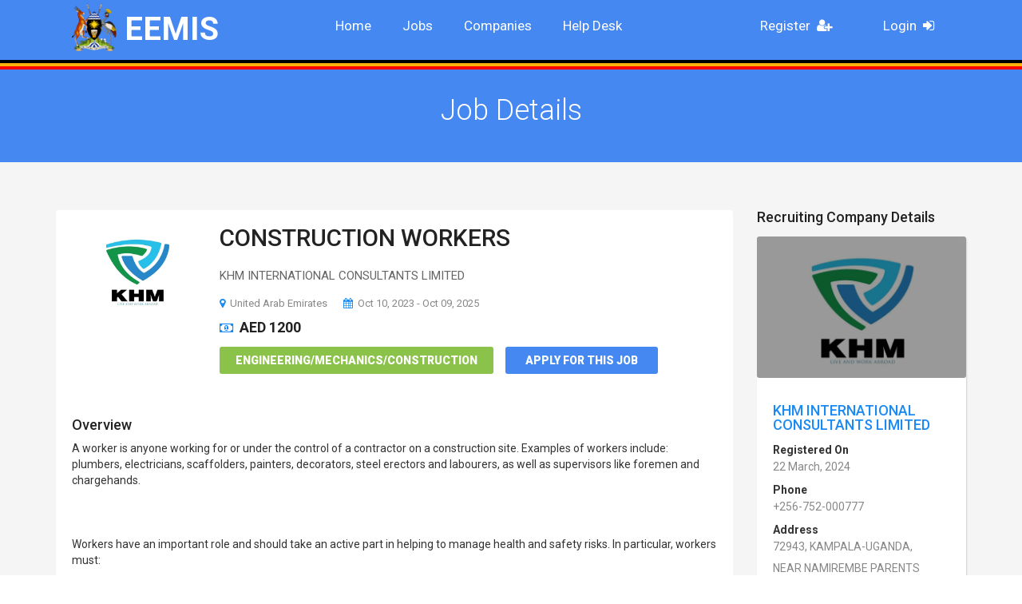

--- FILE ---
content_type: text/html; charset=UTF-8
request_url: https://eemis.mglsd.go.ug/jobs?id=5847
body_size: 4591
content:
<!doctype html>
<html lang="en">
<head>
	<meta charset="utf-8" />
	<meta name="viewport" content="width=device-width, initial-scale=1" />
	<title>EEMIS | Jobs - CONSTRUCTION WORKERS</title>
	<!--BOOTSTRAP CSS-->
	<link href="https://eemis.mglsd.go.ug/jobinn/css/bootstrap.css" rel="stylesheet" type="text/css" />
	<!--COLOR CSS-->
	<link href="https://eemis.mglsd.go.ug/jobinn/css/color.css" rel="stylesheet" type="text/css" />
	<!--RESPONSIVE CSS-->
	<link href="https://eemis.mglsd.go.ug/jobinn/css/responsive.css?v1" rel="stylesheet" type="text/css" />
	<!--OWL CAROUSEL CSS-->
	<link href="https://eemis.mglsd.go.ug/jobinn/css/owl.carousel.css" rel="stylesheet" type="text/css" />
	<!--FONTAWESOME CSS-->
	<link href="https://eemis.mglsd.go.ug/jobinn/css/font-awesome.min.css" rel="stylesheet" type="text/css" />
	<!--SCROLL FOR SIDEBAR NAVIGATION-->
	<link href="https://eemis.mglsd.go.ug/jobinn/css/jquery.mCustomScrollbar.css" rel="stylesheet" type="text/css" />
	<!--CUSTOM CSS-->
	<link href="https://eemis.mglsd.go.ug/jobinn/css/custom.css?v12" rel="stylesheet" type="text/css" />
	<!--FAVICON ICON-->
	<link rel="icon" href="https://eemis.mglsd.go.ug/jobinn/images/favicon.png" type="image/x-icon" />
	<!--GOOGLE FONTS-->
	<link href='https://fonts.googleapis.com/css?family=Roboto:400,300,300italic,500,700,900' rel='stylesheet' type='text/css' />
	<!--[if lt IE 9]>
      <script src="https://oss.maxcdn.com/html5shiv/3.7.2/html5shiv.min.js"></script>
      <script src="https://oss.maxcdn.com/respond/1.4.2/respond.min.js"></script>
    <![endif]-->
</head><body class="theme-style-1"><!--WRAPPER START--><div id="wrapper"> 		<header id="header" class="header-2 cp_sticky">
		<div class="container">
			<!--BURGER NAVIGATION SECTION START-->
			<div class="cp-burger-nav">
			  <strong class="logo">
				<a href="https://eemis.mglsd.go.ug/">
					<img src="https://eemis.mglsd.go.ug/jobinn/images/ug_coa.png" alt="EEMIS" style="max-height:70px;padding-bottom:10px;">
					EEMIS				</a>
			  </strong>
			</div>
			<!--BURGER NAVIGATION SECTION END-->
		  <!--NAVIGATION START-->
		  <div class="navigation-col">
			<nav class="navbar navbar-inverse">
			  <div class="navbar-header">
				<button type="button" class="navbar-toggle collapsed" data-toggle="collapse" data-target="#navbar" aria-expanded="false" aria-controls="navbar"> <span class="sr-only">Toggle navigation</span> <span class="icon-bar"></span> <span class="icon-bar"></span> <span class="icon-bar"></span> </button>
			  </div>
			  <div id="navbar" class="collapse navbar-collapse">
				<ul class="nav navbar-nav" id="nav">
					<li><a href="https://eemis.mglsd.go.ug/">Home</a></li>
					<li><a href="https://eemis.mglsd.go.ug/jobs">Jobs</a></li>
					<li><a href="https://eemis.mglsd.go.ug/companies">Companies</a></li>
                    <li><i class="icon-headset"></i><a href="https://helpdesk.eemis.mglsd.go.ug/" target="_blank">Help Desk</a></li>
                    					<li class="pull-right"><a href="https://eemis.mglsd.go.ug/login-page"> &nbsp; Login &nbsp;<i class="fa fa-sign-in" style="color:#fff"></i> </a></li>
					<li class="pull-right"><a href="https://eemis.mglsd.go.ug/register-page"> &nbsp; Register &nbsp;<i class="fa fa-user-plus" style="color:#fff"></i> </a></li>
                    				</ul>
			  </div>
			</nav>
		  </div>
		  <!--NAVIGATION END--> 
		</div>
		<div class="lines" style="display:block;width:100%;display:none">
			<div class="black_line" style="display:block;width:100%;border-bottom:4px solid black"></div>
		</div>
        <div class="lines" style="display:block;width:100%;display:none">
            <div class="black_line" style="display:block;width:100%;border-bottom:4px solid #FDB209"></div>
        </div>
	  </header>
	  <!--HEADER END-->	<!--INNER BANNER START-->	<section id="inner-banner">		<div class="container">			<h1>Job Details </h1>		</div>	</section>	<!--INNER BANNER END-->   <!--MAIN START-->  <div id="main">    <!--RECENT JOB SECTION START-->    <section class="recent-row padd-tb job-detail">      <div class="container">        <div class="row">						<div class="col-md-9 col-sm-8">					<div id="content-area">					  <div class="box">						<div class="thumb"><a href="#"><img src="https://eemis.mglsd.go.ug/assets/images/brands/comp_2_1705916152.jpg" alt="CONSTRUCTION WORKERS" style="width:165px;"></a></div>						<div class="text-col">						  <h2><a href="#">CONSTRUCTION WORKERS</a></h2>						  <p>KHM INTERNATIONAL CONSULTANTS LIMITED</p>						  <a href="#" class="text"><i class="fa fa-map-marker"></i>United Arab Emirates</a> <a href="#" class="text"><i class="fa fa-calendar"></i>Oct 10, 2023 - Oct 09, 2025 </a><br /><strong class="price" style="padding-left:0;padding-top:8px;"><i class="fa fa-money"></i>AED 1200</strong>						  <div class="clearfix"> <a href="./jobs?cat_id=7" class="btn-freelance">Engineering/Mechanics/Construction</a> <a href="#" class="btn-style-1">Apply for this Job</a> </div>						</div>						<div class="clearfix">							<h4>Overview</h4>A worker is anyone working for or under the control of a contractor on a construction site. Examples of workers include: plumbers, electricians, scaffolders, painters, decorators, steel erectors and labourers, as well as supervisors like foremen and chargehands.<br /><br />
<br /><br />
Workers have an important role and should take an active part in helping to manage health and safety risks. In particular, workers must:<br /><br />
<br /><br />
    only carry out construction work if they have the relevant skills, knowledge, training and experience - or they are provided with the training and supervision that enables them to do it safely and without risk to health<br /><br />
    make themselves aware of the health and safety risks involved in work on every site and the way those risks are managed<br /><br />
    always follow site rules and procedures<br /><br />
    cooperate with other dutyholders, such as the contractor in control of their work and the principal contractor (who controls the overall project when there is more than one contractor) <br /><br />
    report any risks they find to whoever controls the work on site, whether the risks affect their own health and safety or anyone else, including other workers and members of the public<br /><br />
<br /><br />
Employers must consult their workers (or their representatives) on any health and safety matters that affect them. Many employers go further by using positive worker involvement to highlight areas of concern and implement effective practices. For more information, see HSE's Leadership and worker involvement toolkit.<h4>Job Description/Details</h4>A worker is anyone working for or under the control of a contractor on a construction site. Examples of workers include: plumbers, electricians, scaffolders, painters, decorators, steel erectors and labourers, as well as supervisors like foremen and chargehands.<br /><br />
<br /><br />
Workers have an important role and should take an active part in helping to manage health and safety risks. In particular, workers must:<br /><br />
<br /><br />
    only carry out construction work if they have the relevant skills, knowledge, training and experience - or they are provided with the training and supervision that enables them to do it safely and without risk to health<br /><br />
    make themselves aware of the health and safety risks involved in work on every site and the way those risks are managed<br /><br />
    always follow site rules and procedures<br /><br />
    cooperate with other dutyholders, such as the contractor in control of their work and the principal contractor (who controls the overall project when there is more than one contractor) <br /><br />
    report any risks they find to whoever controls the work on site, whether the risks affect their own health and safety or anyone else, including other workers and members of the public<br /><br />
<br /><br />
Employers must consult their workers (or their representatives) on any health and safety matters that affect them. Many employers go further by using positive worker involvement to highlight areas of concern and implement effective practices. For more information, see HSE's Leadership and worker involvement toolkit.						</div>					  </div>					</div>				  </div>				  <div class="col-md-3 col-sm-4">					<aside>					  <div class="sidebar">					  <h4>Recruiting Company Details</h4>						<div class="box">							  <div class="thumb">								<a href="https://eemis.mglsd.go.ug/companies/KHMINTERNATIONALCONSULTANTSLIMITED_24"><img src="https://eemis.mglsd.go.ug/assets/images/brands/comp_2_1705916152.jpg" alt="KHM INTERNATIONAL CONSULTANTS LIMITED" style="width:265px;"></a>							  </div>							  <div class="text-box">								<h4><a href="https://eemis.mglsd.go.ug/companies/KHMINTERNATIONALCONSULTANTSLIMITED_24">KHM INTERNATIONAL CONSULTANTS LIMITED</a></h4>								<strong>Registered On</strong>								<p style="margin-bottom:8px;">22 March, 2024</p>								<strong>Phone</strong>								<p style="margin-bottom:8px;">+256-752-000777</p>								<strong>Address</strong>								<p style="margin-bottom:5px;"> 72943, KAMPALA-UGANDA,</p>								<p style="margin-bottom:5px;">NEAR NAMIREMBE PARENTS PRIMARY SCHOOL, KIBUGA BLOCK, OFF BALINTUNA NABULAGALA ROAD,</p>								<p style="margin-bottom:5px;">Kampala,</p>								<p>Uganda.</p>							  </div>							</div>						<h4>Featured Jobs</h4>						<div class="sidebar-jobs">						<div class="box">
				<div class="text-box">
					<h4><a href="https://eemis.mglsd.go.ug/jobs?id=2735">DOMESTIC WORKER</a></h4>
					<a href="https://eemis.mglsd.go.ug/jobs?id=2735" class="text"><i class="fa fa-map-marker"></i>Saudi Arabia</a> <a href="https://eemis.mglsd.go.ug/jobs?id=2735" class="text"><i class="fa fa-calendar"></i>21 Oct, 2025 - 21 Oct, 2027</a> <a href="https://eemis.mglsd.go.ug/jobs?id=2735" class="text text-danger"><i class="fa fa-calendar"></i>Deadline : 08 Jul, 2021</a> <strong class="price"><i class="fa fa-money"></i>SAR 900</strong> <a href="https://eemis.mglsd.go.ug/jobs?id=2735" class="btn-apply">Apply for this Job</a>
				</div>
			</div><div class="box">
				<div class="text-box">
					<h4><a href="https://eemis.mglsd.go.ug/jobs?id=3377">HOUSE MAID</a></h4>
					<a href="https://eemis.mglsd.go.ug/jobs?id=3377" class="text"><i class="fa fa-map-marker"></i>Saudi Arabia</a> <a href="https://eemis.mglsd.go.ug/jobs?id=3377" class="text"><i class="fa fa-calendar"></i>13 Oct, 2025 - 13 Oct, 2027</a> <a href="https://eemis.mglsd.go.ug/jobs?id=3377" class="text text-danger"><i class="fa fa-calendar"></i>Deadline : 21 Jun, 2021</a> <strong class="price"><i class="fa fa-money"></i>SAR 900</strong> <a href="https://eemis.mglsd.go.ug/jobs?id=3377" class="btn-apply">Apply for this Job</a>
				</div>
			</div><div class="box">
				<div class="text-box">
					<h4><a href="https://eemis.mglsd.go.ug/jobs?id=2082">HOUSEMAIDS</a></h4>
					<a href="https://eemis.mglsd.go.ug/jobs?id=2082" class="text"><i class="fa fa-map-marker"></i>Saudi Arabia</a> <a href="https://eemis.mglsd.go.ug/jobs?id=2082" class="text"><i class="fa fa-calendar"></i>20 Jul, 2023 - 19 Jul, 2025</a> <a href="https://eemis.mglsd.go.ug/jobs?id=2082" class="text text-danger"><i class="fa fa-calendar"></i>Deadline : 10 Aug, 2019</a> <strong class="price"><i class="fa fa-money"></i>SAR 900</strong> <a href="https://eemis.mglsd.go.ug/jobs?id=2082" class="btn-apply">Apply for this Job</a>
				</div>
			</div><div class="box">
				<div class="text-box">
					<h4><a href="https://eemis.mglsd.go.ug/jobs?id=7122">HOUSEMAIDS</a></h4>
					<a href="https://eemis.mglsd.go.ug/jobs?id=7122" class="text"><i class="fa fa-map-marker"></i>Saudi Arabia</a> <a href="https://eemis.mglsd.go.ug/jobs?id=7122" class="text"><i class="fa fa-calendar"></i>03 Sep, 2025 - 03 Sep, 2027</a> <a href="https://eemis.mglsd.go.ug/jobs?id=7122" class="text text-danger"><i class="fa fa-calendar"></i>Deadline : 01 Oct, 2025</a> <strong class="price"><i class="fa fa-money"></i>SAR 900</strong> <a href="https://eemis.mglsd.go.ug/jobs?id=7122" class="btn-apply">Apply for this Job</a>
				</div>
			</div><div class="box">
				<div class="text-box">
					<h4><a href="https://eemis.mglsd.go.ug/jobs?id=2411">DOMESTIC SERVICE WORKERS</a></h4>
					<a href="https://eemis.mglsd.go.ug/jobs?id=2411" class="text"><i class="fa fa-map-marker"></i>Saudi Arabia</a> <a href="https://eemis.mglsd.go.ug/jobs?id=2411" class="text"><i class="fa fa-calendar"></i>30 Sep, 2019 - 29 Sep, 2021</a> <a href="https://eemis.mglsd.go.ug/jobs?id=2411" class="text text-danger"><i class="fa fa-calendar"></i>Deadline : 24 Oct, 2019</a> <strong class="price"><i class="fa fa-money"></i>SAR 900</strong> <a href="https://eemis.mglsd.go.ug/jobs?id=2411" class="btn-apply">Apply for this Job</a>
				</div>
			</div><div class="box">
				<div class="text-box">
					<h4><a href="https://eemis.mglsd.go.ug/jobs?id=1060">HOUSE MAIDS</a></h4>
					<a href="https://eemis.mglsd.go.ug/jobs?id=1060" class="text"><i class="fa fa-map-marker"></i>Saudi Arabia</a> <a href="https://eemis.mglsd.go.ug/jobs?id=1060" class="text"><i class="fa fa-calendar"></i>05 Aug, 2025 - 05 Aug, 2027</a> <a href="https://eemis.mglsd.go.ug/jobs?id=1060" class="text text-danger"><i class="fa fa-calendar"></i>Deadline : 19 Oct, 2019</a> <strong class="price"><i class="fa fa-money"></i>SAR 900</strong> <a href="https://eemis.mglsd.go.ug/jobs?id=1060" class="btn-apply">Apply for this Job</a>
				</div>
			</div><div class="box">
				<div class="text-box">
					<h4><a href="https://eemis.mglsd.go.ug/jobs?id=5679">house maid</a></h4>
					<a href="https://eemis.mglsd.go.ug/jobs?id=5679" class="text"><i class="fa fa-map-marker"></i>Saudi Arabia</a> <a href="https://eemis.mglsd.go.ug/jobs?id=5679" class="text"><i class="fa fa-calendar"></i>20 May, 2024 - 20 May, 2026</a> <a href="https://eemis.mglsd.go.ug/jobs?id=5679" class="text text-danger"><i class="fa fa-calendar"></i>Deadline : 04 May, 2023</a> <strong class="price"><i class="fa fa-money"></i>SAR 900</strong> <a href="https://eemis.mglsd.go.ug/jobs?id=5679" class="btn-apply">Apply for this Job</a>
				</div>
			</div><div class="box">
				<div class="text-box">
					<h4><a href="https://eemis.mglsd.go.ug/jobs?id=7106">Packer/General Helper</a></h4>
					<a href="https://eemis.mglsd.go.ug/jobs?id=7106" class="text"><i class="fa fa-map-marker"></i>Saudi Arabia</a> <a href="https://eemis.mglsd.go.ug/jobs?id=7106" class="text"><i class="fa fa-calendar"></i>30 Aug, 2025 - 30 Aug, 2027</a> <a href="https://eemis.mglsd.go.ug/jobs?id=7106" class="text text-danger"><i class="fa fa-calendar"></i>Deadline : 24 Sep, 2025</a> <strong class="price"><i class="fa fa-money"></i>SAR 1500</strong> <a href="https://eemis.mglsd.go.ug/jobs?id=7106" class="btn-apply">Apply for this Job</a>
				</div>
			</div><div class="box">
				<div class="text-box">
					<h4><a href="https://eemis.mglsd.go.ug/jobs?id=1159">HOUSE MAID</a></h4>
					<a href="https://eemis.mglsd.go.ug/jobs?id=1159" class="text"><i class="fa fa-map-marker"></i>Saudi Arabia</a> <a href="https://eemis.mglsd.go.ug/jobs?id=1159" class="text"><i class="fa fa-calendar"></i>05 Aug, 2025 - 05 Aug, 2027</a> <a href="https://eemis.mglsd.go.ug/jobs?id=1159" class="text text-danger"><i class="fa fa-calendar"></i>Deadline : 05 Nov, 2019</a> <strong class="price"><i class="fa fa-money"></i>SAR 900</strong> <a href="https://eemis.mglsd.go.ug/jobs?id=1159" class="btn-apply">Apply for this Job</a>
				</div>
			</div><div class="box">
				<div class="text-box">
					<h4><a href="https://eemis.mglsd.go.ug/jobs?id=7092">Housemaid</a></h4>
					<a href="https://eemis.mglsd.go.ug/jobs?id=7092" class="text"><i class="fa fa-map-marker"></i>Saudi Arabia</a> <a href="https://eemis.mglsd.go.ug/jobs?id=7092" class="text"><i class="fa fa-calendar"></i>21 Aug, 2025 - 21 Aug, 2027</a> <a href="https://eemis.mglsd.go.ug/jobs?id=7092" class="text text-danger"><i class="fa fa-calendar"></i>Deadline : 18 Sep, 2025</a> <strong class="price"><i class="fa fa-money"></i>SAR 900</strong> <a href="https://eemis.mglsd.go.ug/jobs?id=7092" class="btn-apply">Apply for this Job</a>
				</div>
			</div>						</div>					  </div>					</aside>				  </div>				        </div>      </div>    </section>    <!--RECENT JOB SECTION END-->   </div>  <!--MAIN END-->  	<!--FOOTER START-->
	  <footer id="footer">
		<div class="text-box box">
		  <h4>About EEMIS</h4>
		  <p>EEMIS is an online platform by the Ministry of Gender, Labour and Social Develpment to monitor Ugandans working abroad. It provides a list of approved and vetted companies and approved jobs to Ugandans who wish to work abroad</p>
		</div>
		<form action="#">
		  <h4>Subscribe for Latest Jobs Alerts</h4>
		  <input type="text" placeholder="Name" required>
		  <input type="text" placeholder="Email" required>
		  <input type="submit" value="Subscribe Alerts">
		</form>
		<div class="container">
		  <div class="bottom-row"> <strong class="copyrights">MoGLSD &copy; 2026. All Rights Reserved.</strong>
			<div class="footer-social">
			  <ul>
				<li><a href="#"><i class="fa fa-google-plus"></i></a></li>
				<li><a href="#"><i class="fa fa-twitter"></i></a></li>
				<li><a href="#"><i class="fa fa-linkedin"></i></a></li>
				<li><a href="#"><i class="fa fa-facebook-f"></i></a></li>
			  </ul>
			</div>
		  </div>
		</div>
	  </footer>
	  <!--FOOTER END--> 

		<!--<div class="modal fade in" id="ENotice" tabindex="-1" role="dialog" aria-labelledby="myModalLabel" aria-hidden="true" style="z-index:9999;top:70px;">
			<div class="modal-dialog">
				<div class="modal-content">
					<div class="modal-body">
						<div class="row">
							<div class="col-md-12">
								<h4>NOTICE</h4>
								<p>The Ministry of Gender, Labour and Social Development is currently reviewing internal processes and procedures in the management of externalization of labour. This is in an effort to improve overall workflow efficiency in the External Employment Management Information System (EEMIS).
								</p>
								<p>On that note, the Ministry has temporarily suspended the licensing of new External Labour Recruitment Companies until further notice.</p>
							</div>
						</div>
					</div>
					<div class="modal-footer">
						<button type="button" class="btn default dismiss" data-dismiss="modal">Okay!</button>
					</div>
				</div>
			</div>
		</div>--></div><!--WRAPPER END--><!--jQuery START--><!--JQUERY MIN JS--><script src="jobinn/js/jquery-1.11.3.min.js"></script> <!--BOOTSTRAP JS--><script src="jobinn/js/bootstrap.min.js"></script><!--OWL CAROUSEL JS--><script src="jobinn/js/owl.carousel.min.js"></script> <!--BANNER ZOOM OUT IN--> <script src="jobinn/js/jquery.velocity.min.js"></script><script src="jobinn/js/jquery.kenburnsy.js"></script><!--SCROLL FOR SIDEBAR NAVIGATION--><script src="jobinn/js/jquery.mCustomScrollbar.concat.min.js"></script><!--FOR CHECKBOX--><script src="jobinn/js/form.js"></script><!--CUSTOM JS--><script src="jobinn/js/custom.js?v11"></script><script>		$(document).ready(function(){		$.ajax({			type:'GET',			url:'ajax_calls/set_cookie.php'		});		//$("#ENotice").modal('show');	});	</script></body></html>

--- FILE ---
content_type: text/css
request_url: https://eemis.mglsd.go.ug/jobinn/css/color.css
body_size: 2714
content:
/*************************************BACKGROUND COLOR START*************************************/
#banner, .banner-outer .caption .holder form button[type="submit"]:hover, .browse-job-section, .user-option-col a.login-round, .user-option-col .dropdown-menu > li > a:hover, .user-option-col .dropdown-menu > li > a:focus, .user-option-col a.btn-login, .theme-style-1 a.btn-style-1, .popular-categories .box:hover, .popular-categories .box:hover, .btn-color-2, .sidebar .box .text-box a.btn-apply, .call-action-section, .price-table .box strong.amount:before, .price-table .box strong.amount:after, #footer form input[type="submit"], #cp_side-menu, .banner-2, #wrapper .header-2.cp_sticky, .process-section .icon-box, .btn-bg-color-1, .header-4, #inner-banner, .pagination-box .pager li > a:hover, .pagination-box .pager li > a:focus, .pagination-box .pager li.active a, .post-box .owl-next:hover, .post-box .owl-prev:hover, .post-section .comment-form form input[type="submit"], .signup-section .holder input[type="submit"], .upload-box .btn-file, .signup-section .holder b, .contact-form input[type="Submit"], .address-box address .fa, .candidates-search-bar form, .btn-row a.resume, .btn-row a.login, .summary-box  .col:before, .progress-box .progress-bar span, .alphabets-row .col span, .alphabets-row .col:before, .icon-colo-1, .resum-form .accordion_cp, .resum-form input[type="submit"], .navbar-toggle {
	background-color:#1b8af3;
}

/*************************************BACKGROUND COLOR END*************************************/



/*************************************TEXT COLOR START*************************************/
#nav li:hover > a, .banner-outer .caption .holder form button[type="submit"], .banner-outer .caption .holder .btn-row a .fa, .cp_side-menu a .fa, .user-option-col a .fa, #content-area .box .text-col a.text .fa, #content-area .box strong.price .fa, .sidebar .box .text-box h4 a, .sidebar .box .text-box a.text .fa, .sidebar .box .text-box strong.price .fa, #content-area a.load-more .fa, .price-table .box h4, .price-table .box strong.amount sub, .testimonials-section .owl-prev:hover:before, .testimonials-section .owl-next:hover:before, .post-box .text-box strong.date .fa, .post-box .text-box strong.name, .post-box .text-box:hover h4 a, #footer .box ul li a, .bottom-row strong.copyrights a:hover, #content-area .box:hover h4 a, #popular-job-slider .owl-next:before, #popular-job-slider .owl-prev:before, .sidebar-jobs ul li a, .sidebar-jobs ul li span .fa, .pagination-box .pager li > a, .pagination-box .pager li > span, .sidebar .box .recent-post .text-box a .fa, .sidebar .box .recent-post .text-area a .fa, .sidebar .box .recent-post ul li:hover strong a, .sidebar .box .archives-box ul li a:hover, .post-box blockquote p, .testimonials-style-3 .box p, .testimonials-style-3 .col p, .input-box .fa, .check-box strong a:hover, .signup-section .holder em, .signup-section .holder em a, .signup-section .holder a.login, .candidates-search-bar form button[type="submit"], .resumes-section .box .text-box h4, .resumes-content .box .text-box strong .fa, .resumes-content .box .text-box span.price .fa, .tags a, .resumes-section a.load-more .fa, .related-people .text-box strong.name a, .related-people .text-box span .fa, .summary-box strong.title, .popular-companies .owl-next:before, .popular-companies .owl-prev:before, .alphabets-row a:hover, .alphabets a:hover, .theme-style-1 .account-option a.btn-style-1 .fa, #content-area .box .text-col p em, .job-detail ul li .fa{
	color:#1b8af3;
}
/*************************************TEXT COLOR END*************************************/



/*************************************BORDER COLOR START*************************************/
#nav li a:before,#nav li a:after, .testimonials-section .owl-prev:hover:before, .testimonials-section .owl-next:hover:before, .summary-box  .col, .resume-process .option-box .icon-colo-1:before{
	border-color:#1b8af3;
}
.btn-bg-color-1:before{
	border-color: transparent transparent #1b8af3 transparent;
}
.signup-section .holder span:before{
	border-color: #1b8af3 transparent transparent transparent;
}
.progress-box .progress-bar span:before{
	border-color: transparent #1b8af3 transparent transparent;
}
/*************************************BORDER COLOR END*************************************/.text-primary,.text-primary:hover,.text-primary:focus {  color: #2196F3 !important;}.text-primary-300,.text-primary-300:hover,.text-primary-300:focus {  color: #2196F3 !important;}.text-primary-400,.text-primary-400:hover,.text-primary-400:focus {  color: #42A5F5 !important;}.text-primary-600,.text-primary-600:hover,.text-primary-600:focus {  color: #1E88E5 !important;}.text-primary-700,.text-primary-700:hover,.text-primary-700:focus {  color: #1976D2 !important;}.text-primary-800,.text-primary-800:hover,.text-primary-800:focus {  color: #1565C0 !important;}.text-danger,.text-danger:hover,.text-danger:focus {  color: #F44336 !important;}.text-danger-300,.text-danger-300:hover,.text-danger-300:focus {  color: #E57373 !important;}.text-danger-400,.text-danger-400:hover,.text-danger-400:focus {  color: #EF5350 !important;}.text-danger-600,.text-danger-600:hover,.text-danger-600:focus {  color: #E53935 !important;}.text-danger-700,.text-danger-700:hover,.text-danger-700:focus {  color: #D32F2F !important;}.text-danger-800,.text-danger-800:hover,.text-danger-800:focus {  color: #C62828 !important;}.text-success,.text-success:hover,.text-success:focus {  color: #4CAF50 !important;}.text-success-300,.text-success-300:hover,.text-success-300:focus {  color: #81C784 !important;}.text-success-400,.text-success-400:hover,.text-success-400:focus {  color: #66BB6A !important;}.text-success-600,.text-success-600:hover,.text-success-600:focus {  color: #43A047 !important;}.text-success-700,.text-success-700:hover,.text-success-700:focus {  color: #388E3C !important;}.text-success-800,.text-success-800:hover,.text-success-800:focus {  color: #2E7D32 !important;}.text-warning,.text-warning:hover,.text-warning:focus {  color: #FF5722 !important;}.text-warning-300,.text-warning-300:hover,.text-warning-300:focus {  color: #FF8A65 !important;}.text-warning-400,.text-warning-400:hover,.text-warning-400:focus {  color: #FF7043 !important;}.text-warning-600,.text-warning-600:hover,.text-warning-600:focus {  color: #F4511E !important;}.text-warning-700,.text-warning-700:hover,.text-warning-700:focus {  color: #E64A19 !important;}.text-warning-800,.text-warning-800:hover,.text-warning-800:focus {  color: #D84315 !important;}.text-info,.text-info:hover,.text-info:focus {  color: #00BCD4 !important;}.text-info-300,.text-info-300:hover,.text-info-300:focus {  color: #4DD0E1 !important;}.text-info-400,.text-info-400:hover,.text-info-400:focus {  color: #26C6DA !important;}.text-info-600,.text-info-600:hover,.text-info-600:focus {  color: #00ACC1 !important;}.text-info-700,.text-info-700:hover,.text-info-700:focus {  color: #0097A7 !important;}.text-info-800,.text-info-800:hover,.text-info-800:focus {  color: #00838F !important;}.text-pink,.text-pink:hover,.text-pink:focus {  color: #E91E63 !important;}.text-pink-300,.text-pink-300:hover,.text-pink-300:focus {  color: #F06292 !important;}.text-pink-400,.text-pink-400:hover,.text-pink-400:focus {  color: #EC407A !important;}.text-pink-600,.text-pink-600:hover,.text-pink-600:focus {  color: #D81B60 !important;}.text-pink-700,.text-pink-700:hover,.text-pink-700:focus {  color: #C2185B !important;}.text-pink-800,.text-pink-800:hover,.text-pink-800:focus {  color: #AD1457 !important;}.text-violet,.text-violet:hover,.text-violet:focus {  color: #9C27B0 !important;}.text-violet-300,.text-violet-300:hover,.text-violet-300:focus {  color: #BA68C8 !important;}.text-violet-400,.text-violet-400:hover,.text-violet-400:focus {  color: #AB47BC !important;}.text-violet-600,.text-violet-600:hover,.text-violet-600:focus {  color: #8E24AA !important;}.text-violet-700,.text-violet-700:hover,.text-violet-700:focus {  color: #7B1FA2 !important;}.text-violet-800,.text-violet-800:hover,.text-violet-800:focus {  color: #6A1B9A !important;}.text-purple,.text-purple:hover,.text-purple:focus {  color: #673AB7 !important;}.text-purple-300,.text-purple-300:hover,.text-purple-300:focus {  color: #9575CD !important;}.text-purple-400,.text-purple-400:hover,.text-purple-400:focus {  color: #7E57C2 !important;}.text-purple-600,.text-purple-600:hover,.text-purple-600:focus {  color: #5E35B1 !important;}.text-purple-700,.text-purple-700:hover,.text-purple-700:focus {  color: #512DA8 !important;}.text-purple-800,.text-purple-800:hover,.text-purple-800:focus {  color: #4527A0 !important;}.text-indigo,.text-indigo:hover,.text-indigo:focus {  color: #3F51B5 !important;}.text-indigo-300,.text-indigo-300:hover,.text-indigo-300:focus {  color: #7986CB !important;}.text-indigo-400,.text-indigo-400:hover,.text-indigo-400:focus {  color: #5C6BC0 !important;}.text-indigo-600,.text-indigo-600:hover,.text-indigo-600:focus {  color: #3949AB !important;}.text-indigo-700,.text-indigo-700:hover,.text-indigo-700:focus {  color: #303F9F !important;}.text-indigo-800,.text-indigo-800:hover,.text-indigo-800:focus {  color: #283593 !important;}.text-blue,.text-blue:hover,.text-blue:focus {  color: #03A9F4 !important;}.text-blue-300,.text-blue-300:hover,.text-blue-300:focus {  color: #4FC3F7 !important;}.text-blue-400,.text-blue-400:hover,.text-blue-400:focus {  color: #29B6F6 !important;}.text-blue-600,.text-blue-600:hover,.text-blue-600:focus {  color: #039BE5 !important;}.text-blue-700,.text-blue-700:hover,.text-blue-700:focus {  color: #0288D1 !important;}.text-blue-800,.text-blue-800:hover,.text-blue-800:focus {  color: #0277BD !important;}.text-teal,.text-teal:hover,.text-teal:focus {  color: #009688 !important;}.text-teal-300,.text-teal-300:hover,.text-teal-300:focus {  color: #4DB6AC !important;}.text-teal-400,.text-teal-400:hover,.text-teal-400:focus {  color: #26A69A !important;}.text-teal-600,.text-teal-600:hover,.text-teal-600:focus {  color: #00897B !important;}.text-teal-700,.text-teal-700:hover,.text-teal-700:focus {  color: #00796B !important;}.text-teal-800,.text-teal-800:hover,.text-teal-800:focus {  color: #00695C !important;}.text-green,.text-green:hover,.text-green:focus {  color: #8BC34A !important;}.text-green-300,.text-green-300:hover,.text-green-300:focus {  color: #AED581 !important;}.text-green-400,.text-green-400:hover,.text-green-400:focus {  color: #9CCC65 !important;}.text-green-600,.text-green-600:hover,.text-green-600:focus {  color: #7CB342 !important;}.text-green-700,.text-green-700:hover,.text-green-700:focus {  color: #689F38 !important;}.text-green-800,.text-green-800:hover,.text-green-800:focus {  color: #558B2F !important;}.text-orange,.text-orange:hover,.text-orange:focus {  color: #FF9800 !important;}.text-orange-300,.text-orange-300:hover,.text-orange-300:focus {  color: #FFB74D !important;}.text-orange-400,.text-orange-400:hover,.text-orange-400:focus {  color: #FFA726 !important;}.text-orange-600,.text-orange-600:hover,.text-orange-600:focus {  color: #FB8C00 !important;}.text-orange-700,.text-orange-700:hover,.text-orange-700:focus {  color: #F57C00 !important;}.text-orange-800,.text-orange-800:hover,.text-orange-800:focus {  color: #EF6C00 !important;}.text-brown,.text-brown:hover,.text-brown:focus {  color: #795548 !important;}.text-brown-300,.text-brown-300:hover,.text-brown-300:focus {  color: #A1887F !important;}.text-brown-400,.text-brown-400:hover,.text-brown-400:focus {  color: #8D6E63 !important;}.text-brown-600,.text-brown-600:hover,.text-brown-600:focus {  color: #6D4C41 !important;}.text-brown-700,.text-brown-700:hover,.text-brown-700:focus {  color: #5D4037 !important;}.text-brown-800,.text-brown-800:hover,.text-brown-800:focus {  color: #4E342E !important;}.text-grey,.text-grey:hover,.text-grey:focus {  color: #777 !important;}.text-grey-300,.text-grey-300:hover,.text-grey-300:focus {  color: #999 !important;}.text-grey-400,.text-grey-400:hover,.text-grey-400:focus {  color: #888 !important;}.text-grey-600,.text-grey-600:hover,.text-grey-600:focus {  color: #666 !important;}.text-grey-700,.text-grey-700:hover,.text-grey-700:focus {  color: #555 !important;}.text-grey-800,.text-grey-800:hover,.text-grey-800:focus {  color: #444 !important;}.text-slate,.text-slate:hover,.text-slate:focus {  color: #607D8B !important;}.text-slate-300,.text-slate-300:hover,.text-slate-300:focus {  color: #90A4AE !important;}.text-slate-400,.text-slate-400:hover,.text-slate-400:focus {  color: #78909C !important;}.text-slate-600,.text-slate-600:hover,.text-slate-600:focus {  color: #546E7A !important;}.text-slate-700,.text-slate-700:hover,.text-slate-700:focus {  color: #455A64 !important;}.text-slate-800,.text-slate-800:hover,.text-slate-800:focus {  color: #37474F !important;}.text-white,.text-white:hover,.text-white:focus {  color: #fff!important;}.text-default,.text-default:hover,.text-default:focus {  color: #333333 !important;}

--- FILE ---
content_type: text/css
request_url: https://eemis.mglsd.go.ug/jobinn/css/custom.css?v12
body_size: 13846
content:
/** Table of Content 

[Master Stylesheet]



Project:		Job Board

Version:		1.0

Author:			CrunchPress

Primary use:	Job Board



[Color codes]



Background:	#f5f5f5 (lily white)

Content:	#666666 (grey)

Header h1:	#222222 (dark grey)

Header h2:	#222222 (dark gre)

Footer:		#fff (white)





[Typography]



Body:				font:14px/14px 'Roboto', sans-serif;

Headers:			font:15px/15px 'Roboto', sans-serif;

Input, textarea:	font:14px/14px 'Roboto', sans-serif;

Sidebar heading:	font:18px/18px 'Roboto', sans-serif;







[Table of contents]

/** Table of Content 

- 	Wrapper    	  					Line 	000  	-	000

-	Header							Line	000	 	-	000

-	NAVIGATION						Line	000	 	-	000

-	BANNER							Line	000		-	000

-	BANNER Style 2					Line	000		-	000

-	POPULAR JOB CATEGORIES			Line	000		-	000

-	RECENT JOB SECTION START		Line	000		-	000

-	SIDEBAR							Line	000		-	000

-	CALL TO ACTION SECTION			Line	000		-	000

-	PRICE TABLE STYLE 1				Line	000		-	000

-	TESTIOMONIALS SECTION			Line	000		-	000

-	CLIENTS SECTION					Line	000		-	000

-	POST AREA						Line	000		-	000

-	FOOTER							Line	000		-	000

-	HEADER 2						Line	000		-	000

-	POPULAR JOB CATEGPRIES			Line	000		-	000

-	PROECCSS SECTION				Line	000		-	000

-	FACT AND FIGURES SECTION		Line	000		-	000

-	COMPANIES SECTION				Line	000		-	000

-	MAP BANNER						Line	000		-	000

-	VIDEO SECTION					Line	000		-	000

-	INNER BANNER					Line	000		-	000

-	PAGINATION SECTION				Line	000		-	000

-	TESTIMONIALS SECTION			Line	000		-	000

-	SIGNUP SECTION 					Line	000		-	000

-	CONTACT US						Line	000		-	000

-	CANDIDATES LISTINGS SECTION		Line	000		-	000

-	RESUME PROCESS SECTION			Line	000		-	000

-	ACCOUNT OPTION SECTION 			Line	000		-	000

-	RESUME FORM						Line	000		-	000





End of Table of Content Line 000 **/

body {
	padding: 0;
	margin: 0;
	font-family: 'Roboto', sans-serif;
}
/*************************************************************WRAPPER START*************************************************************/

#wrapper {
	float: left;
	width: 100%;
	position: relative;
}
.theme-style-1 h1 {
	font: 300 36px/36px 'Roboto', sans-serif;
	color: #fff;
	margin: 0;
}
.theme-style-1 h2 {
	font: 500 30px/30px 'Roboto', sans-serif;
	color: #222;
	margin: 0 0 25px 0;
}
.theme-style-1 h2 a {
	text-decoration: none;
	color: #222;
}
.theme-style-1 h4 {
	font: 500 18px/18px 'Roboto', sans-serif;
	color: #222;
	margin: 0;
}
.theme-style-1 h4 a {
	text-decoration: none;
	color: #222;
}
.theme-style-1 a.btn-style-1 {
	padding: 11px 25px;
	float: left;
	font: 900 14px/14px 'Roboto', sans-serif;
	color: #fff;
	text-transform: uppercase;
	text-decoration: none;
	border-radius: 3px;
	position: relative;
	z-index: 11;
	text-decoration: none;
	transition: all 0.3s ease-in;
	-webkit-transition: all 0.3s ease-in;
	-moz-transition: all 0.3s ease-in;
	overflow: hidden;
}
.theme-style-1 a.btn-style-1:hover {
	color: #000;
}
.theme-style-1 a.btn-style-1:hover:before {
	opacity: 1;
	width: 100%;
	left: 0;
	transform: rotate(0) scaleY(7);
}
.theme-style-1 a.btn-style-1:before {
	content: '';
	position: absolute;
	left: -12px;
	top: -3px;
	width: 35%;
	height: 100%;
	background-color: #ffc107;
	z-index: -1;
	transform: rotate(-33deg) scaleY(1);
	transition: all 0.3s ease-in;
	-webkit-transition: all 0.3s ease-in;
	-moz-transition: all 0.3s ease-in;
	opacity: 0;
}
.theme-style-1 p {
	font: 400 14px/22px 'Roboto', sans-serif;
	color: #888;
	margin: 0 0 20px 0;
}
/************************************************************HEADER START************************************************************/

#header {
	float: left;
	width: 100%;
	padding: 18px 0 0 0;
}
strong.logo {
	float: left;
	margin: 0 0 0 20px;
}
strong.logo a {
	display: block;
}
/******************NAVIGATION CSS START******************/

.navigation-col {
	float: left;
	width: 100%;
}
.navigation-col .navbar-collapse {
	padding: 0;
	float: right;
}
.theme-style-1 #header.header-3 .navigation-col {
	width: 100%;
	float: left;
}
.navigation-col .navbar-inverse .navbar-collapse, .navigation-col .navbar-inverse .navbar-form {
	border-color: transparent;
}
.navigation-col .navbar-inverse {
	background: none;
	border-color: transparent;
}
.navigation-col .navbar {
	margin: 0;
	min-height: inherit;
}
/* Menu CSS Start */

#nav {
	padding: 14px 0 0 0;
	margin: 0 auto;
	list-style: none;
	float: left;
}
#nav li {
	float: left;
	padding: 0 0 25px 38px;
	position: relative;
}
#nav li a {
	font: 400 17px/17px 'Roboto', sans-serif;
	color: #222;
	text-decoration: none;
	padding: 8px 0 8px 0;
	display: block;
	position: relative;
	z-index: 20;
}
#nav li a .fa {
	float: right;
	color: #666;
	padding: 0 20px 0 0;
}
#nav li a:hover:before, #nav li a:hover:after {
	width: 100%;
}
#nav li a:before, #nav li a:after {
	content: '';
	position: absolute;
	width: 0%;
	border-top: 2px solid;
	transition: all 0.5s ease-in;
}
#nav li a:before {
	left: 0;
	top: 0;
}
#nav li a:after {
	right: 0;
	bottom: 0;
}
#nav li:hover > a {
}
#nav li ul li a:hover, #nav li ul li:hover > a {
	text-decoration: none;
	color: #666;
	background: #f0f0f0;
}
#nav li ul {
	position: absolute;
	left: 0;
	top: 55px;
	box-shadow: 0 0 2px rgba(0,0,0,0.2);
	-moz-box-shadow: 0 0 2px rgba(0,0,0,0.2);
	-webkit-box-shadow: 0 0 2px rgba(0,0,0,0.2);
	width: 220px;
	background: #fff;
	padding: 0;
	display: none;
	list-style: none;
	z-index: 9999;
}
#nav li:hover > ul {
	display: block;
}
#nav li ul li > ul {
	position: absolute;
	left: inherit;
	right: 100%;
	top: 0;
	width: 220px;
	padding: 0;
}
#nav li ul li {
	padding: 0;
	float: none;
	width: auto;
	background: none;
}
#nav li ul li a {
	background: none;
	font: 400 14px/14px 'Roboto', sans-serif;
	color: #666;
	text-align: left;
	padding: 15px 0 15px 20px;
	display: block;
}
#nav li ul li a:before, #nav li ul li a:after {
	display: none;
}
/* Menu CSS End */



/******************NAVIGATION CSS END******************/



/****************************BANNER CSS START****************************/

.banner-outer {
	position: relative;
	float: left;
	width: 100%;
}
#banner {
	float: left;
	width: 100%;
	position: relative;
}
#banner img {
	display: block;
	width: 100%;
}
.kenburnsy {
	position: relative;
	overflow: hidden;
	width: 100%;
	height: 400px;
}
.kenburnsy .slide {
	position: absolute;
	top: 0;
	right: 0;
	bottom: 0;
	left: 0;
	background-position: center center;
	-webkit-background-size: cover;
	background-size: cover;
	background-repeat: no-repeat;
	-webkit-transform: translateZ(0);
	transform: translateZ(0);
	-webkit-transform-origin: center;
	-ms-transform-origin: center;
	transform-origin: center;
}
.banner-outer .caption {
	position: absolute;
	left: 0;
	top: 45px;
	width: 100%;
	z-index: 999;
}
.banner-outer .caption .holder {
	width: 100%;
	margin: 0 auto;
	display: block;
}
.banner-outer .caption .holder h1 {
	text-align: center;
	font: 700 46px/46px 'Roboto', sans-serif;
	color: #fff;
	text-shadow: 0 3px 5px rgba(0,0,0,0.3);
	-moz-text-shadow: 0 3px 5px rgba(0,0,0,0.3);
	-webkit-text-shadow: 0 3px 5px rgba(0,0,0,0.3);
	margin: 0 0 30px 0;
}
.banner-outer .caption .holder form {
	float: left;
	width: 100%;
	background: rgba(255,255,255,0.15);
	-moz-background: rgba(255,255,255,0.15);
	-webkit-background: rgba(255,255,255,0.15);
	border-radius: 3px;
	padding: 30px 0;
	margin: 0 0 20px 0;
	box-shadow: 0 0 12px rgba(0,0,0,0.15);
	-moz-box-shadow: 0 0 12px rgba(0,0,0,0.15);
	-webkit-box-shadow: 0 0 12px rgba(0,0,0,0.15);
}
.banner-outer .caption .holder form input[type="text"] {
	float: left;
	width: 100%;
	background: #fff;
	border: 0;
	padding: 0 20px;
	box-sizing: border-box;
	-moz-box-sizing: border-box;
	-webkit-box-sizing: border-box;
	height: 45px;
	border-radius: 3px;
	box-shadow: 0 5px 5px rgba(0,0,0,0.15);
	-moz-box-shadow: 0 5px 5px rgba(0,0,0,0.15);
	-webkit-box-shadow: 0 5px 5px rgba(0,0,0,0.15);
	font: 400 14px 'Roboto', sans-serif;
	color: #777;
}
 .banner-outer .caption .holder form input::-webkit-input-placeholder {
 color:#777;
 opacity:1;
}
 .banner-outer .caption .holder form input:-moz-placeholder {
 color:#777;
 opacity:1;
}
 .banner-outer .caption .holder form input::-moz-placeholder {
 color:#777;
 opacity:1;
}
 .banner-outer .caption .holder form input:-ms-input-placeholder {
 color:#777;
 opacity:1;
}
.banner-outer .caption .holder form button[type="submit"] {
	float: left;
	width: 100%;
	height: 45px;
	border: 0;
	background: #fff;
	border-radius: 3px;
	font-size: 18px;
	box-shadow: 0 5px 5px rgba(0,0,0,0.15);
	-moz-box-shadow: 0 5px 5px rgba(0,0,0,0.15);
	-webkit-box-shadow: 0 5px 5px rgba(0,0,0,0.15);
}
.banner-outer .caption .holder form button[type="submit"]:hover {
	color: #fff;
}
/****************************BANNER CSS END****************************/

.banner-menu {
	float: left;
	width: 100%;
	margin: 0 0 30px 0;
}
.banner-menu ul {
	padding: 0;
	margin: 0;
	display: block;
	text-align: center;
	list-style: none;
}
.banner-menu ul li {
	padding: 0 16px;
	display: inline-block;
	position: relative;
}
.banner-menu ul li:before {
	content: '|';
	font-size: 15px;
	position: absolute;
	left: -2px;
	color: #fff;
	width: 1px;
	height: 5px;
}
.banner-menu ul li:first-child:before {
	display: none;
}
.banner-menu ul li a {
	font: 400 15px/15px 'Roboto', sans-serif;
	color: #fff;
	text-decoration: none;
}
.banner-menu ul li a:hover {
	color: #222;
}
.banner-outer .caption .holder .btn-row {
	float: left;
	width: 100%;
	display: block;
	text-align: center;
}
.banner-outer .caption .holder .btn-row a {
	display: inline-block;
	background: #fff;
	padding: 20px 64px;
	border-radius: 3px;
	margin: 0 10px;
	font: 900 14px/14px 'Roboto', sans-serif;
	color: #222;
	box-shadow: 0 5px 5px rgba(0,0,0,0.15);
	-moz-box-shadow: 0 5px 5px rgba(0,0,0,0.15);
	-webkit-box-shadow: 0 5px 5px rgba(0,0,0,0.15);
	text-decoration: none;
	text-transform: uppercase;
	position: relative;
	z-index: 11;
	text-decoration: none;
	transition: all 0.3s ease-in;
	-webkit-transition: all 0.3s ease-in;
	-moz-transition: all 0.3s ease-in;
	overflow: hidden;
}
.banner-outer .caption .holder .btn-row a:hover {
	color: #000;
}
.banner-outer .caption .holder .btn-row a:hover:before {
	opacity: 1;
	width: 100%;
	left: 0;
	transform: rotate(0) scaleY(7);
}
.banner-outer .caption .holder .btn-row a:before {
	content: '';
	position: absolute;
	left: -12px;
	top: -3px;
	width: 35%;
	height: 100%;
	background-color: #ffc107;
	z-index: -1;
	transform: rotate(-33deg) scaleY(1);
	transition: all 0.3s ease-in;
	-webkit-transition: all 0.3s ease-in;
	-moz-transition: all 0.3s ease-in;
	opacity: 0;
}
.banner-outer .caption .holder .btn-row a:hover .fa {
	color: #fff;
}
.banner-outer .caption .holder .btn-row a .fa {
	padding: 0 10px 0 0;
	font-size: 16px;
}
.browse-job-section {
	float: left;
	width: 100%;
	position: relative;
	padding: 12px 0;
}
.browse-job-section:before {
	content: '';
	background-color: rgba(0,0,0,0.2);
	position: absolute;
	left: 0;
	top: 0;
	height: 100%;
	width: 100%;
}
.browse-job-section .holder {
	width: 850px;
	margin: 0 auto;
	position: relative;
}
.browse-job-section a.btn-brows {
	float: right;
	background: #ffc107;
	padding: 10px 25px;
	border-radius: 3px;
	font: 900 14px/14px 'Roboto', sans-serif;
	color: #000;
	text-decoration: none;
	margin: 0 0 0 30px;
	box-shadow: 0 5px 3px rgba(0,0,0,0.15);
	-moz-box-shadow: 0 5px 3px rgba(0,0,0,0.15);
	-webkit-box-shadow: 0 5px 3px rgba(0,0,0,0.15);
	position: relative;
	z-index: 11;
	text-decoration: none;
	transition: all 0.3s ease-in;
	-webkit-transition: all 0.3s ease-in;
	-moz-transition: all 0.3s ease-in;
	overflow: hidden;
}
.browse-job-section strong.title {
	float: right;
	font: 400 14px/14px 'Roboto', sans-serif;
	color: #fff;
	padding: 10px 0 0 0;
}
.browse-job-section a.btn-brows:hover {
	color: #000;
}
.browse-job-section a.btn-brows:hover:before {
	opacity: 1;
	width: 100%;
	left: 0;
	transform: rotate(0) scaleY(7);
}
.browse-job-section a.btn-brows:before {
	content: '';
	position: absolute;
	left: -12px;
	top: -3px;
	width: 35%;
	height: 100%;
	background-color: #fff;
	z-index: -1;
	transform: rotate(-33deg) scaleY(1);
	transition: all 0.3s ease-in;
	-webkit-transition: all 0.3s ease-in;
	-moz-transition: all 0.3s ease-in;
	opacity: 0;
}
/****************************BANNER Style 2 CSS START****************************/

.banner-2 {
	float: left;
	width: 100%;
	position: relative;
	padding: 55px 0;
}
.banner-2:before {
	content: '';
	position: absolute;
	left: 0;
	top: 0;
	width: 100%;
	height: 100%;
	background: url(../images/parrten-bg.png) repeat;
}
.banner-2 .caption .holder {
	width: 100%;
}
.banner-2 .caption .holder form {
	box-shadow: none;
	background: none;
}
.banner-2 .caption .holder h1 {
	font: 400 48px/48px 'Roboto', sans-serif;
	color: #fff;
	display: block;
	text-align: center;
	text-shadow: 0 7px 5px rgba(0,0,0,0.15);
	-moz-text-shadow: 0 7px 5px rgba(0,0,0,0.15);
	-webkit-text-shadow: 0 7px 5px rgba(0,0,0,0.15);
	margin: 0 0 23px 0;
}
.banner-2 .caption .holder strong {
	font: 300 36px/36px 'Roboto', sans-serif;
	color: #fff;
	display: block;
	text-align: center;
	text-shadow: 0 7px 5px rgba(0,0,0,0.15);
	-moz-text-shadow: 0 7px 5px rgba(0,0,0,0.15);
	-webkit-text-shadow: 0 7px 5px rgba(0,0,0,0.15);
}
.banner-2 img {
	display: block;
	width: 100%;
}
/****************************BANNER Style 2 CSS END****************************/



/****************************BANNER Style 3 CSS START****************************/

.banner-2.banner-3.banner-outer .caption {
	top: 160px;
}
.banner-2.banner-3 .caption .holder form {
	padding: 90px 0 0 0;
}
.banner-2.banner-3 {
	background: rgba(8,23,43,0.9);
}
.banner-2.banner-3:before {
	content: '';
	display: none;
	background: none;
}
/****************************BANNER Style 3 CSS END****************************/



/*****************************SIDEBAR MENU START*****************************/

.sidebar-menu-box {
	float: left;
	padding: 8px 0 0 70px;
}
.sidebar-menu-box span {
	font-size: 25px;
	color: #212121;
}
.cp-top-bar {
	float: left;
	width: 100%;
	border-bottom: 1px solid #48a6ff;
	padding: 20px 0 20px 0;
}
.cp-top-bar h4 {
	color: #fff;
	text-align: center;
	border-bottom: 1px solid #48a6ff;
	padding: 0 0 20px 0;
	margin: 0 0 20px 0;
}
.cp-top-bar .login-section {
	float: left;
	padding: 0;
	width: 100%;
	text-align: center;
}
.cp-top-bar .login-section a.btn-login {
	padding: 12px 30px;
	display: inline-block;
	font: 900 13px/13px 'Roboto', sans-serif;
	color: #222;
	border-radius: 3px;
	text-transform: uppercase;
	text-decoration: none;
	background: #fff;
	margin: 0 10px;
	position: relative;
	z-index: 11;
	text-decoration: none;
	transition: all 0.3s ease-in;
	-webkit-transition: all 0.3s ease-in;
	-moz-transition: all 0.3s ease-in;
	overflow: hidden;
}
.cp-top-bar .login-section a.btn-login:hover {
	color: #000;
}
.cp-top-bar .login-section a.btn-login:hover:before {
	opacity: 1;
	width: 100%;
	left: 0;
	transform: rotate(0) scaleY(7);
}
.cp-top-bar .login-section a.btn-login:before {
	content: '';
	position: absolute;
	left: -12px;
	top: -3px;
	width: 35%;
	height: 100%;
	background-color: #ffc107;
	z-index: -1;
	transform: rotate(-33deg) scaleY(1);
	transition: all 0.3s ease-in;
	-webkit-transition: all 0.3s ease-in;
	-moz-transition: all 0.3s ease-in;
	opacity: 0;
}
#cp_side-menu > a.crose {
	position: absolute;
	right: 10px;
	top: 10px;
	width: 20px;
	height: 20px;
	background: #fff;
	text-align: center;
	color: #222;
	line-height: 20px;
	font-size: 12px;
}
#cp_side-menu {
	color: #fff;
	height: 100%;
	margin-left: -410px;
	position: fixed;
	left: 0;
	top: 0;
	width: 375px;
	z-index: 999999;
	padding: 0 40px;
	box-shadow: 0 0 7px rgba(0, 0, 0, 0.15);
	-moz-box-shadow: 0 0 7px rgba(0, 0, 0, 0.15);
	-webkit-box-shadow: 0 0 7px rgba(0, 0, 0, 0.15);
}
#cp_side-menu-btn a:hover {
	text-decoration: none;
}
strong.logo-2 {
	display: block;
	padding: 20px 0;
	text-align: center;
	clear: both;
}
.cp_side-navigation {
	float: left;
	width: 100%;
}
.cp_side-navigation .navbar-nav {
	padding: 0;
	margin: 0;
	list-style: none;
}
.cp_side-navigation li {
	float: left;
	width: 100%;
}
.cp_side-navigation li:first-child a {
	padding: 13px 0;
}
.cp_side-navigation li a {
	font: 400 15px/15px 'Roboto', sans-serif;
	color: #fff;
	display: block;
	padding: 34px 0;
}
.cp_side-navigation .navbar-nav > li > a {
	font: 400 15px/15px 'Roboto', sans-serif;
	color: #fff;
	display: block;
	padding: 16px 0;
}
.cp_side-navigation .navbar-nav > li > a .caret {
	float: right;
	border-left: 6px solid transparent;
	border-right: 6px solid transparent;
	border-top: 6px dashed;
	margin: 8px 15px 0 10px;
}
.cp_side-navigation li a:hover, .cp_side-navigation li a:focus {
	text-decoration: none;
	padding-left: 20px;
	background: #48a6ff;
}
.cp_side-navigation li:hover a {
	text-decoration: none;
}
.cp_side-navigation .dropdown-menu {
	position: static;
	width: 100%;
	background: none;
	border: 0;
	padding: 0;
	box-shadow: none;
}
.cp_side-navigation .dropdown-menu .dropdown .caret {
	float: right;
	margin-left: 10px;
	border-left: 6px solid;
	border-right: 6px solid;
}
.cp_side-navigation .dropdown-menu > li > a {
	font: 400 15px/15px 'Roboto', sans-serif;
	padding: 10px 0 10px 40px;
	color: #fff;
}
.cp_side-navigation .dropdown-menu > li > a:hover, .cp_side-navigation .dropdown-menu > li > a:focus {
	text-decoration: none;
	padding-left: 20px;
	background: #48a6ff;
}
.sidebar-menu-box span.caret {
	color: #888;
}
.cp_side-navigation .dropdown-menu > li:hover a {
	color: #fff;
	padding-left: 10px;
}
.cp-sidebar-social {
	float: left;
	width: 100%;
	border-bottom: 1px solid #48a6ff;
	padding: 0 0 30px 0;
	margin: 55px 0 20px 0;
}
.cp-sidebar-social strong.title {
	font: 400 14px/14px 'Roboto', sans-serif;
	color: #444;
	display: block;
	padding: 0 0 10px 0;
}
.cp-sidebar-social ul {
	padding: 0;
	margin: 0;
	list-style: none;
	display: block;
	text-align: center;
}
.cp-sidebar-social ul li {
	display: inline-block;
	padding: 0 5px;
}
.cp-sidebar-social ul li a {
	text-decoration: none;
	display: block;
	width: 30px;
	height: 30px;
	text-align: center;
	line-height: 30px;
	color: #999;
	font-size: 16px;
	text-align: center;
	background: #fff;
	border-radius: 100%;
}
.cp-sidebar-social ul li a:hover {
}
#cp_side-menu strong.copy {
	font: 500 12px/12px 'Roboto', sans-serif;
	color: #fff;
	display: block;
	text-align: center;
}
/*SCROLL CSS START*/

#cp_side-menu .mCustomScrollbar {
	float: left;
	width: 100%;
}
#cp_side-menu #content-1 {
	overflow: hidden;
	height: 423px;
	padding: 0;
	width: 100%;
}
#cp_side-menu #content-1 .content {
	width: 100%;
	height: 434px;
	padding: 20px;
	overflow: auto;
	border-radius: 0;
	float: left;
	margin-right: 0;
}
#cp_side-menu .mCSB_scrollTools .mCSB_dragger .mCSB_dragger_bar {
	width: 5px;
}
#cp_side-menu .mCSB_scrollTools .mCSB_draggerRail {
	width: 5px;
}
.cp_side-menu {
	float: left;
	margin: 23px 0 0 22px;
}
.cp_side-menu a .fa {
	font-size: 28px;
}
/*SCROLL CSS END*/

/*****************************SIDEBAR MENU END*****************************/

.user-option-col {
	position: static;
	right: 50px;
	top: 20px;
	padding: 0 10px;
}
.user-option-col .thumb {
	width: 44px;
	height: 44px;
	border-radius: 100%;
	float: right;
	margin: 8px 0 0 20px;
}
.user-option-col .thumb .dropup, .user-option-col .thumb .dropdown {
	float: left;
}
.user-option-col .thumb .btn {
	border: 0;
	border-radius: 0;
	font-size: inherit;
	line-height: inherit;
	padding: 0;
}
.user-option-col .thumb .btn-default:hover {
	background-color: transparent;
	border-color: transparent;
	color: inherit;
}
.user-option-col .thumb .btn-default:focus, .user-option-col .thumb .btn-default.focus {
	background-color: transparent;
	border-color: transparent;
	color: inherit;
}
.user-option-col .thumb .btn-default:active:hover, .user-option-col .thumb .btn-default.active:hover, .user-option-col .thumb .open > .dropdown-toggle.btn-default:hover, .user-option-col .thumb .btn-default:active:focus, .user-option-col .thumb .btn-default.active:focus, .user-option-col .thumb .open > .dropdown-toggle.btn-default:focus, .user-option-col .thumb .btn-default.focus:active, .user-option-col .thumb .btn-default.active.focus, .user-option-col .thumb .open > .dropdown-toggle.btn-default.focus {
	background-color: transparent;
	border-color: transparent;
	color: inherit;
}
.user-option-col .thumb .dropdown-menu {
	border: 0;
	border-radius: 0;
	box-shadow: 0 0 2px rgba(0, 0, 0, 0.2);
	-moz-box-shadow: 0 0 2px rgba(0, 0, 0, 0.2);
	-webkit-box-shadow: 0 0 2px rgba(0, 0, 0, 0.2);
	font-size: inherit;
	left: inherit;
	right: 0;
	list-style: outside none none;
	margin: 0;
	min-width: 153px;
	padding: 0;
	top: 62px;
	z-index: 1000;
}
.user-option-col .thumb .dropdown-menu li {
	padding: 0;
	display: block;
	overflow: hidden;
}
.user-option-col .thumb .dropdown-menu > li > a {
	font: 400 14px/14px 'Roboto', sans-serif;
	color: #666;
	padding: 13px 0 13px 20px;
}
.user-option-col .thumb .dropdown-menu > li > a:hover {
	background: #f0f0f0;
	color: #666;
}
.dropdown-box .dropup, .dropdown-box .dropdown {
	float: left;
	margin: 20px 0 0 0;
}
.dropdown-box .btn {
	border: 0;
	border-radius: 0;
	font-size: inherit;
	line-height: inherit;
	padding: 0;
}
.dropdown-box .btn-default:hover {
	background-color: transparent;
	border-color: transparent;
	color: inherit;
}
.dropdown-box .btn-default:focus, .dropdown-box .btn-default.focus {
	background-color: transparent;
	border-color: transparent;
	color: inherit;
}
.dropdown-box .btn-default:active:hover, .dropdown-box .btn-default.active:hover, .dropdown-box .open > .dropdown-toggle.btn-default:hover, .dropdown-box .btn-default:active:focus, .dropdown-box .btn-default.active:focus, .dropdown-box .open > .dropdown-toggle.btn-default:focus, .dropdown-box .btn-default.focus:active, .dropdown-box .btn-default.active.focus, .dropdown-box .open > .dropdown-toggle.btn-default.focus {
	background-color: transparent;
	border-color: transparent;
	color: inherit;
}
.dropdown-box .dropdown-menu {
	border: 0;
	border-radius: 0;
	box-shadow: 0 0 2px rgba(0, 0, 0, 0.2);
	-moz-box-shadow: 0 0 2px rgba(0, 0, 0, 0.2);
	-webkit-box-shadow: 0 0 2px rgba(0, 0, 0, 0.2);
	font-size: inherit;
	left: 0;
	right: 0;
	list-style: outside none none;
	margin: 0;
	min-width: 250px;
	padding: 0;
	top: 50px;
	z-index: 1000;
	text-align: center;
}
.dropdown-box .dropdown-menu li {
	padding: 20px 0;
	display: block;
	overflow: hidden;
}
.dropdown-box a.login-round {
	width: 60px;
	height: 60px;
	border-radius: 100%;
	margin: 0 auto 10px;
	display: block;
	text-align: center;
	line-height: 60px;
	font-size: 26px;
	color: #fff;
	padding: 0;
}
.dropdown-box a.login-round .fa {
	color: #fff;
}
.dropdown-box a.btn-login {
	padding: 11px 23px;
	display: inline-block;
	text-align: center;
	margin: 0 auto;
	font: 900 14px/14px 'Roboto', sans-serif;
	color: #fff;
	text-transform: uppercase;
	border-radius: 3px;
}
.dropdown-box a.btn-login:hover {
	color: #fff;
}
.dropdown-box .dropdown-menu li:hover {
	background: #f0f0f0;
}
.dropdown-box {
	float: left;
}
/************************************************************HEADER END************************************************************/



/************************************************************HEADER 2 START************************************************************/

#header.header-2 {
	position: absolute;
	z-index: 9999;
	padding: 23px 0 0 0;
}
#header.header-2 .cp_side-menu {
	margin: 12px 0 0 50px;
}
#header.header-2 .navigation-col {
	float: none;
	display: block;
}
#header.header-2 .navigation-col .navbar-collapse {
	float: none;
	text-align: center;
}
#header.header-2 #nav {
	float: none;
	display: block;
	text-align: center;
	border-bottom: 1px solid rgba(245,245,245,0.5);
}
#header.header-2 #nav li {
	float: none;
	display: inline-block;
	padding: 0 18px 16px 18px;
}
#header.header-2 #nav li a {
	color: #fff;
}
#header.header-2 #nav li ul {
	top: 47px;
}
#header.header-2 #nav li ul li a {
	color: #666;
}
#header.header-2 #nav li ul li {
	padding: 0;
	display: block;
}
#header.header-2 #nav li ul li > ul {
	top: 0;
}
#header.header-2 .btn-default {
	background-color: transparent;
}
.banner-2.banner-outer .caption {
	top: 160px;
}
/**********************************************************HEADER 2 END************************************************************/



/**********************************************************HEADER 3 START************************************************************/

.header-4 .cp_side-menu {
	margin: 12px 50px 0 50px;
}
.header-4 .navigation-col {
	float: left;
	display: block;
}
.header-4 .navigation-col .navbar-collapse {
	float: none;
	text-align: center;
}
.header-4 #nav {
	float: none;
	display: block;
	text-align: center;
}
.header-4 #nav li {
	display: inline-block;
	float: none;
	padding: 0 18px 25px 18px;
}
.header-4 #nav li a {
	color: #fff;
}
.header-4 #nav li ul li {
	display: block;
	padding: 0;
}
.header-4 #nav li ul li a {
	color: #666;
}
.header-4 #nav li:hover > a {
	color: #fff;
}
.header-4 #nav li ul li a:hover, .header-4 #nav li ul li:hover > a {
	color: #666;
}
.header-4 #nav li a:before, .header-4 #nav li a:after {
	border-color: #fff;
}
.header-4 .btn-default:active, .header-4 .btn-default.active, .header-4 .open > .dropdown-toggle.btn-default {
	background: none;
	border: 0;
}
.header-4 .btn-default {
	background-color: transparent;
}
/**********************************************************HEADER 3 END************************************************************/



/****************************************************POPULAR JOB CATEGORIES START****************************************************/

.popular-categories {
	float: left;
	width: 100%;
	background: #ebebeb;
	padding: 60px 0 30px 0;
}
.popular-categories h2 {
	float: left;
	margin: 0;
}
.popular-categories a.btn-style-1 {
	float: right;
}
.popular-categories .box {
	float: left;
	width: 100%;
	background: #fff;
	color: #666;
	padding: 30px 0;
	margin: 0 0 30px 0;
	text-align: center;
	box-shadow: 2px 2px 2px 0px rgba(0, 0, 0, 0.1);
	-moz-box-shadow: 2px 2px 2px 0px rgba(0, 0, 0, 0.1);
	-webkit-box-shadow: 2px 2px 2px 0px rgba(0, 0, 0, 0.1);
}
.clearfix {
	padding-bottom: 19px;
}
.popular-categories .box img {
	text-align: center;
	margin: 0 auto 20px;
	display: block;
}
.popular-categories .box h4 {
	margin: 0 0 20px 0;
}
.popular-categories .box strong {
	display: block;
	font: 900 14px/14px 'Roboto', sans-serif;
	padding: 0 0 10px 0;
}
.popular-categories p {
	font: 400 14px/14px 'Roboto', sans-serif;
}
.popular-categories .box:hover {
	color: #fff;
}
.popular-categories .box:hover h4 a {
	color: #fff;
}
.popular-categories .box:hover img {
	transform: scale(1.1);
	-moz-transform: scale(1.1);
	-webkit-transform: scale(1.1);
}
.popular-categories .box:hover p {
	color: #fff;
}
/****************************************************POPULAR JOB CATEGORIES END****************************************************/



/********************************************************RECENT JOB SECTION START********************************************************/

.recent-row {
	float: left;
	width: 100%;
	background: #f5f5f5;
}
#content-area {
	float: left;
	width: 100%;
}
#content-area .box {
	float: left;
	width: 100%;
	background: #fff;
	border-radius: 3px;
	padding: 20px;
	margin: 0 0 8px 0;
	box-sizing: border-box;
	-moz-box-sizing: border-box;
	-webkit-box-sizing: border-box;
}
#content-area .box:hover h4 a {
}
#content-area .box .thumb {
	float: left;
	margin: 0 20px 0 0;
}
#content-area .box .text-col {
	float: left;
}
.job-detail #content-area .box .text-col {
	width:76%;
}
@media (max-width: 1024px) {
	.job-detail #content-area .box .text-col {
		width:70%;
	}
	.job-detail .btn-freelance{
		margin-bottom:7px;
	}
}
@media (max-width: 767px) {
	.job-detail #content-area .box .text-col {
		width:100%;
	}
}
#content-area .box .text-col .hold {
	float: left;
	width: 375px;
}
#content-area #myList2 .box .text-col .hold {
	width:250px;
}
#content-area #myList2 .box{
	min-height:165px;
}
#content-area .box .text-col .hold p {
	color: #888;
	line-height: 22px;
}
#content-area .box .text-col h4 {
	margin: 0 0 10px 0;
}
#content-area .box .text-col p {
	font: 400 15px/15px 'Roboto', sans-serif;
	color: #666;
}
#content-area .box .text-col p em {
	font-weight: 400;
	padding: 0 0 0 7px;
}
#content-area .box .text-col a.text {
	font: 400 13px/13px 'Roboto', sans-serif;
	color: #888;
	text-decoration: none;
	float: left;
	padding: 0 20px 0 0;
}
#content-area .box .text-col a.text .fa {
	padding: 0 6px 0 0;
}
#content-area .box strong.price {
	font: 700 18px/18px 'Roboto', sans-serif;
	color: #222;
	float: left;
	padding: 24px 0 0 50px;
}
.job-detail #content-area .box strong.price {
	padding: 10px 0 0 0;
	display: block;
	clear: both;
}
.job-detail .btn-freelance {
	float: left;
	padding: 10px 20px;
	background: #8bc34a;
	border-radius: 3px;
	font: 900 14px/14px 'Roboto', sans-serif;
	color: #fff;
	text-transform: uppercase;
	margin: 0 15px 0 0;
}
.job-detail .clearfix {
	float: left;
	width: 100%;
	padding: 15px 0 0 0;
}
.job-detail a.btn-style-1 {
	padding: 10px 25px;
}
.job-detail a.style-big {
	padding: 20px 40px;
	float: none;
	display: table;
	margin: 0 auto 10px;
}
.job-detail h4 {
	margin: 40px 0 10px 0;
}
.theme-style-1 .job-detail #content-area ul {
	padding: 0;
	margin: 0;
	list-style: none;
}
.job-detail .sidebar-jobs ul li span .fa {
	position: inherit;
}
.job-detail ul li {
	padding: 0 0 30px 20px;
	overflow: hidden;
	display: block;
	font: 400 14px/18px 'Roboto', sans-serif;
	color: #666;
	position: relative;
}
.job-detail ul li .fa {
	position: absolute;
	left: 0;
	top: 4px;
}
#content-area .box strong.price .fa {
	padding: 0 8px 0 0;
	font-size: 16px;
}
#content-area .box a.btn-1 {
	float: right;
	padding: 11px 20px;
	border-radius: 3px;
	font: 900 14px/14px 'Roboto', sans-serif;
	color: #fff;
	text-transform: uppercase;
	text-decoration: none;
	margin: 16px 0 0 0;
	overflow: hidden;
	position: relative;
}
.btn-color-1 {
	background-color: #f44336;
}
.btn-color-3 {
	background-color: #8bc34a;
}
.btn-color-4 {
	background-color: #00796b;
}
#content-area .box:hover {
	box-shadow: 2px 3px 3px 0px rgba(0, 0, 0, 0.2);
	-moz-box-shadow: 2px 3px 3px 0px rgba(0, 0, 0, 0.2);
	-webkit-box-shadow: 2px 3px 3px 0px rgba(0, 0, 0, 0.2);
}
#content-area a.load-more {
	display: inline-block;
	padding: 20px 60px;
	border: 1px solid #ccc;
	border-radius: 3px;
	font: 900 14px/14px 'Roboto', sans-serif;
	color: #222;
	text-transform: uppercase;
	text-align: center;
	text-decoration: none;
	background: #fff;
	box-shadow: 1px 5px 7px 0px rgba(0,0,0,0.15);
	-moz-box-shadow: 1px 5px 7px 0px rgba(0,0,0,0.15);
	-webkit-box-shadow: 1px 5px 7px 0px rgba(0,0,0,0.15);
	position: relative;
	z-index: 11;
	text-decoration: none;
	transition: all 0.3s ease-in;
	-webkit-transition: all 0.3s ease-in;
	-moz-transition: all 0.3s ease-in;
	overflow: hidden;
}
#content-area a.load-more:hover {
	color: #000;
}
#content-area a.load-more:hover:before {
	opacity: 1;
	width: 100%;
	left: 0;
	transform: rotate(0) scaleY(7);
}
#content-area a.load-more:before {
	content: '';
	position: absolute;
	left: -12px;
	top: -3px;
	width: 35%;
	height: 100%;
	background-color: #ffc107;
	z-index: -1;
	transform: rotate(-33deg) scaleY(1);
	transition: all 0.3s ease-in;
	-webkit-transition: all 0.3s ease-in;
	-moz-transition: all 0.3s ease-in;
	opacity: 0;
}
#content-area a.load-more .fa {
	padding: 0 8px 0 0;
	font-size: 16px;
}
#content-area ul {
	padding: 0 0 40px 0;
	margin: 0;
	list-style: none;
	overflow: hidden;
}
#loadMore {
	display: block;
	text-align: center;
	margin-bottom:25px !important;
}
#myList li {
	display: none;
}
ul#myList{
	margin-bottom:25px !important;
}
.ink {
	display: block;
	position: absolute;
	background: #000;
	border-radius: 100%;
	transform: scale(0);
	-moz-transform: scale(0);
	-webkit-transform: scale(0);
}
/*animation effect*/

.ink.animate {
	animation: ripple 0.65s linear;
}
 @keyframes ripple {
 100% {
 opacity: 0;
 transform: scale(2.5);
 -moz-transform: scale(2.5);
 -webkit-transform: scale(2.5);
}
}
/********************************************************RECENT JOB SECTION END********************************************************/



/************************************************************SIDEBAR START************************************************************/

.sidebar {
	float: left;
	width: 100%;
}
.sidebar h4 {
	margin: 0 0 15px 0;
}
.sidebar .box {
	float: left;
	width: 100%;
	background: #fff;
	box-shadow: 1px 2px 2px 0px rgba(0, 0, 0, 0.15);
	-moz-box-shadow: 1px 2px 2px 0px rgba(0, 0, 0, 0.15);
	-webkit-box-shadow: 1px 2px 2px 0px rgba(0, 0, 0, 0.15);
	border-radius: 3px;
	margin: 0 0 40px 0;
}
.posted_jobs.sidebar .box {
    float: left;
    width: 32%;
	margin-right:2% !important;
	margin-left: 0 !important;
    background: #fff;
    box-shadow: 1px 2px 2px 0px rgba(0, 0, 0, 0.15);
    -moz-box-shadow: 1px 2px 2px 0px rgba(0, 0, 0, 0.15);
    -webkit-box-shadow: 1px 2px 2px 0px rgba(0, 0, 0, 0.15);
    border-radius: 3px;
    margin: 0 0 40px 0;
}
.posted_jobs.sidebar .box:nth-child(3n){
    margin-right:0 !important;
	margin-left: 0% !important;
	width:32% !important;
}
.sidebar .box .thumb {
	float: left;
	width: 100%;
	overflow: hidden;
	background: #000;
	position: relative;
	border-radius: 3px;
}
.sidebar .box .thumb img {
	display: block;
	width: 100%;
}
.sidebar .box .thumb:before {
	content: '';
	position: absolute;
	left: 0;
	top: 0;
	width: 100%;
	height: 100%;
	opacity: 0.4;
	background: #000;
}
.sidebar .box .frame {
	float: left;
	width: 100%;
	border-radius: 3px 3px 0 0;
	overflow: hidden;
	background: #000;
}
.sidebar .box .frame:hover img {
	opacity: 0.6;
	transform: scale(1.1);
	-moz-transform: scale(1.1);
	-webkit-transform: scale(1.1);
}
.sidebar .box .frame img {
	display: block;
	width: 100%;
}
.sidebar .box .thumb .caption {
	position: absolute;
	left: 0;
	top: 0;
	bottom: 0;
	margin: auto;
	height: 35px;
	width: 100%;
}
.sidebar .box .thumb .caption img {
	width: auto;
	text-align: center;
	margin: 0 auto;
}
.sidebar .box .text-box {
	float: left;
	width: 100%;
	padding: 32px 0 0 20px;
}
.sidebar .box .text-col {
	float: left;
	width: 100%;
	padding: 17px;
	box-sizing: border-box;
	-moz-box-sizing: border-box;
	-webkit-box-sizing: border-box;
}
.sidebar .box .text-col p {
	margin: 0;
}
.sidebar .box .text-box h4 {
	margin: 0 0 12px 0;
}
.sidebar .box .text-box a.btn-time {
	float: right;
	padding: 11px 20px;
	background: #f44336;
	font: 900 14px/14px 'Roboto', sans-serif;
	color: #fff;
	border-radius: 3px;
	text-transform: uppercase;
	margin: -50px 20px 0 0;
	position: relative;
	text-decoration: none;
}
.sidebar .box .text-box a.text {
	display: block;
	font: 400 13px/13px 'Roboto', sans-serif;
	color: #888;
	padding: 0 0 12px 0
}
.sidebar .box .text-box a.text .fa {
	padding: 0 6px 0 0;
}
.sidebar .box .text-box strong.price {
	font: 700 18px/18px 'Roboto', sans-serif;
	color: #222;
	display: block;
	padding: 3px 0 25px 0;
}
.sidebar .box .text-box strong.price .fa {
	font-size: 16px;
	padding: 0 8px 0 0;
}
.sidebar .box .text-box a.btn-apply {
	display: table;
	margin: 0 auto -18px;
	padding: 12px 30px;
	font: 900 13px/13px 'Roboto', sans-serif;
	color: #fff;
	text-decoration: none;
	text-transform: uppercase;
	border-radius: 3px;
}
.sidebar-jobs {
	float: left;
	width: 100%;
	background: #fff;
	box-shadow: 0 2px 5px rgba(0,0,0,0.15);
	-moz-box-shadow: 0 2px 5px rgba(0,0,0,0.15);
	-webkit-box-shadow: 0 2px 5px rgba(0,0,0,0.15);
	border-radius: 3px;
}
.sidebar-jobs ul {
	padding: 0;
	margin: 0;
	list-style: none;
}
.sidebar-jobs ul li {
	display: block;
	overflow: hidden;
	padding: 15px 0;
	margin: 0 20px;
	border-top: 1px solid #ccc;
}
.sidebar-jobs ul li:first-child {
	border: 0;
}
.sidebar-jobs ul li a {
	font: 400 15px/15px 'Roboto', sans-serif;
	text-decoration: none;
	display: block;
	padding: 0 0 10px 0;
}
.sidebar-jobs ul li span {
	font: 400 13px/13px 'Roboto', sans-serif;
	color: #888;
	display: block;
	padding: 0 0 10px 0;
}
.sidebar-jobs ul li span .fa {
	padding: 0 6px 0 0;
}
.sidebar .box .recent-post {
	float: left;
	width: 100%;
	padding: 20px 20px 5px 20px;
	box-sizing: border-box;
	-moz-box-sizing: border-box;
	-webkit-box-sizing: border-box;
}
.sidebar .box .recent-post ul {
	padding: 0;
	margin: 0;
	list-style: none;
}
.sidebar .box .recent-post ul li {
	padding: 15px 0;
	display: block;
	overflow: hidden;
	border-top: 1px solid #ccc;
}
.sidebar .box .recent-post ul li:first-child {
	border: 0;
	padding: 0 0 15px 0;
}
.sidebar .box .recent-post strong {
	font: 400 15px/22px 'Roboto', sans-serif;
	color: #333;
	display: block;
	padding: 0 0 10px 0;
}
.sidebar .box .recent-post strong a {
	color: #333;
	text-decoration: none;
}
.sidebar .box .recent-post .img-frame {
	float: left;
	margin: 0 15px 0 0;
	background: #000;
}
.sidebar .box .recent-post .text-area {
	overflow: hidden;
	padding: 10px 0 0 0;
}
.sidebar .box .recent-post .text-area a {
	display: block;
	font: 400 13px/13px 'Roboto', sans-serif;
	color: #888;
	padding: 0 0 10px 0;
	text-decoration: none;
}
.sidebar .box .recent-post .text-area a .fa {
	padding: 0 6px 0 0;
	font-size: 12px;
}
.sidebar .box .recent-post ul li:hover .img-frame img {
	opacity: 0.6;
}
.sidebar .box .archives-box {
	float: left;
	width: 100%;
	padding: 10px 0;
}
.sidebar .box .archives-box ul {
	padding: 0;
	margin: 0;
	list-style: none;
}
.sidebar .box .archives-box ul li {
	padding: 0 5px;
	display: block;
	overflow: hidden;
}
.sidebar .box .archives-box ul li a {
	text-decoration: none;
	font: 400 15px/15px 'Roboto', sans-serif;
	color: #333;
	padding: 10px 14px;
	display: block;
}
.sidebar .box .archives-box ul li a span {
	float: right;
}
.sidebar .box .archives-box ul li a:hover {
	background: #f5f5f5;
}
.related-people {
	float: left;
	width: 100%;
	background: #fff;
	padding: 5px 20px;
	box-sizing: border-box;
	-moz-box-sizing: border-box;
	-webkit-box-sizing: border-box;
	box-shadow: 0 2px 6px 0 rgba(0,0,0,0.15);
	-moz-box-shadow: 0 2px 6px 0 rgba(0,0,0,0.15);
	-webkit-box-shadow: 0 2px 6px 0 rgba(0,0,0,0.15);
}
.related-people ul {
	padding: 0;
	margin: 0;
	list-style: none;
}
.related-people ul li {
	padding: 15px 0;
	border-top: 1px solid #ccc;
	overflow: hidden;
	display: block;
}
.related-people ul li:first-child {
	border: 0;
}
.related-people .frame {
	float: left;
	margin: 0 15px 0 0;
	overflow: hidden;
	background: #000;
}
.related-people .text-box {
	overflow: hidden;
}
.related-people .text-box strong.name {
	font: 400 15px/15px 'Roboto', sans-serif;
	display: block;
	padding: 0 0 10px 0;
}
.related-people ul li:hover strong.name a {
	text-decoration: none;
	color: #ffc107;
}
.related-people .text-box span {
	font: 400 13px/13px 'Roboto', sans-serif;
	color: #888;
	display: block;
	padding: 0 0 6px 0;
}
.related-people .text-box span .fa {
	padding: 0 4px 0 0;
	font-size: 12px;
}
.related-people ul li:hover img {
	opacity: 0.6;
	transform: scale(1.1);
	-moz-transform: scale(1.1);
	-webkit-transform: scale(1.1);
}
/************************************************************SIDEBAR END************************************************************/



/***********************************************************CALL TO ACTION SECTION START***********************************************************/

.call-action-section {
	float: left;
	width: 100%;
	padding: 50px 0;
}
.call-action-section .text-box {
	float: left;
	max-width: 800px;
}
.call-action-section .text-box h2 {
	font: 300 36px/36px 'Roboto', sans-serif;
	color: #fff;
	margin: 0 0 20px 0;
}
.call-action-section .text-box p {
	font: 400 18px/28px 'Roboto', sans-serif;
	color: #fff;
}
.call-action-section a.btn-get {
	padding: 22px 36px;
	float: right;
	border: 1px solid #ccc;
	font: 900 14px/14px 'Roboto', sans-serif;
	color: #222;
	text-transform: uppercase;
	text-decoration: none;
	border-radius: 3px;
	position: relative;
	z-index: 11;
	text-decoration: none;
	transition: all 0.3s ease-in;
	-webkit-transition: all 0.3s ease-in;
	-moz-transition: all 0.3s ease-in;
	overflow: hidden;
	background: #fff;
	margin: 23px 0 0 0;
}
.call-action-section a.btn-get:hover {
	color: #fff;
	border: 1px solid #ffc107;
}
.call-action-section a.btn-get:hover:before {
	opacity: 1;
	width: 100%;
	left: 0;
	transform: rotate(0) scaleY(7);
}
.call-action-section a.btn-get:before {
	content: '';
	position: absolute;
	left: -12px;
	top: -3px;
	width: 35%;
	height: 100%;
	background-color: #ffc107;
	z-index: -1;
	transform: rotate(-33deg) scaleY(1);
	transition: all 0.3s ease-in;
	-webkit-transition: all 0.3s ease-in;
	-moz-transition: all 0.3s ease-in;
	opacity: 0;
}
/***********************************************************CALL TO ACTION SECTION END***********************************************************/



/*****************************************************PRICE TABLE STYLE 1 START*****************************************************/

.price-table {
	float: left;
	width: 100%;
	background-image: url(../images/price-style-1-img-1.png);
	background-repeat: no-repeat;
	background-position: left top;
	background-size: cover;
	background-attachment: fixed;
	background-color: #000;
	position: relative;
	padding: 60px 0 82px 0;
}
.price-table h2 {
	text-align: center;
	color: #fff;
	position: relative;
	margin: 0 0 80px 0;
	padding: 0 0 28px 0;
}
.price-table .box .head {
	float: left;
	background: #f44336;
	width: 100%;
	padding: 15px 0;
	font: 500 18px/18px 'Roboto', sans-serif;
	color: #fff;
	margin: -69px 0 0 0;
	border-radius: 3px 3px 0 0;
}
.price-table .box {
	float: left;
	width: 312px;
	background: #fff;
	border-radius: 3px;
	padding: 20px 0 30px 0;
	border: 1px solid #ccc;
	box-sizing: border-box;
	-moz-box-sizing: border-box;
	-webkit-box-sizing: border-box;
	text-align: center;
	box-shadow: 3px 1px 3px 0 rgba(0, 0, 0, 0.1);
	-moz-box-shadow: 3px 1px 3px 0 rgba(0, 0, 0, 0.1);
	-webkit-box-shadow: 3px 1px 3px 0 rgba(0, 0, 0, 0.1);
}
.price-table .box h4 {
	text-align: center;
	margin: 0 0 20px 0;
}
.price-table .box strong.amount {
	font: 700 46px/46px 'Roboto', sans-serif;
	color: #222;
	display: block;
	text-align: center;
	padding: 0 0 40px 0;
	position: relative;
}
.theme-style-1 .price-table .box-colo-2 strong.amount:before, .theme-style-1 .price-table .box-colo-2 strong.amount:after {
	background: #f44336;
}
.theme-style-1 .price-table .box-colo-3 strong.amount:before, .theme-style-1 .price-table .box-colo-3 strong.amount:after {
	background: #00796b;
}
.theme-style-1 .price-table .box-colo-2 {
	transform: scale(1.1);
	-moz-transform: scale(1.1);
	-webkit-transform: scale(1.1);
	position: relative;
	z-index: 9;
	box-shadow: 2px 0 5px 0 rgba(0, 0, 0, 0.1);
	-moz-box-shadow: 2px 0 5px 0 rgba(0, 0, 0, 0.1);
	-webkit-box-shadow: 2px 0 5px 0 rgba(0, 0, 0, 0.1);
}
.theme-style-1 .price-table .box-colo-2 {
	border-radius: 0px 0 3px 3px;
}
.price-table .box strong.amount:before {
	content: '';
	position: absolute;
	left: 0;
	top: 0;
	width: 5px;
	height: 42px;
}
.price-table .box strong.amount:after {
	content: '';
	position: absolute;
	right: 0;
	top: 0;
	width: 5px;
	height: 42px;
}
.price-table .box strong.amount span {
	font-weight: 300;
}
.price-table .box strong.amount sub {
	font-size: 18px;
	font-weight: 500;
	bottom: 0em;
}
.price-table .box ul {
	padding: 0 0 30px 0;
	margin: 0;
	list-style: none;
}
.price-table .box ul li {
	display: block;
	padding: 20px 0 0 0;
	overflow: hidden;
	font: 400 15px/15px 'Roboto', sans-serif;
	color: #666;
	text-align: center;
}
.price-table .box ul li:first-child {
	padding: 0;
}
.theme-style-1 .price-table .box-colo-2 a.btn-choose {
	background: #f44336;
}
.theme-style-1 .price-table .box-colo-3 a.btn-choose {
	background: #00796b;
}
.price-table .box a.btn-choose {
	display: inline-block;
	padding: 11px 30px;
	border-radius: 3px;
	font: 900 14px/14px 'Roboto', sans-serif;
	color: #fff;
	text-transform: uppercase;
	text-decoration: none;
}
/*****************************************************PRICE TABLE STYLE 1 END*****************************************************/



/*****************************************************PRICE TABLE STYLE 2 START*****************************************************/

.price-table-2 {
	float: left;
	width: 100%;
	background: #f5f5f5;
}
.price-table-2 h2 {
	color: #222;
}
/*****************************************************PRICE TABLE STYLE 2 END*****************************************************/



/***************************************************TESTIOMONIALS SECTION START***************************************************/

.testimonials-section {
	float: left;
	width: 100%;
	padding: 80px 0 0 0;
	background-image: url(../images/testimonials-bg.png);
	background-repeat: no-repeat;
	background-position: left top;
	background-size: cover;
	background-color: #000;
}
.testimonials-section .holder {
	float: left;
	width: 100%;
	padding: 0 0 0 180px;
	box-sizing: border-box;
	-moz-box-sizing: border-box;
	-webkit-box-sizing: border-box;
}
.testimonials-section .holder .thumb {
	float: left;
	border: 1px solid #fff;
	padding: 4px;
	position: relative;
	margin: 0 45px 0 0;
}
.testimonials-section .holder .thumb:before {
	content: '‘‘';
	position: absolute;
	left: -81px;
	top: 35px;
	width: 81px;
	height: 82px;
	border: 1px solid #fff;
	border-right: 0;
	color: #fff;
	font: 700 120px/117px "Times New Roman", Times, serif;
	display: block;
	background: rgba(255,255,255,0.10);
}
.testimonials-section .holder .text-box {
	float: left;
	max-width: 640px;
}
.testimonials-section .holder .text-box em {
	font: italic 300 20px/28px 'Roboto', sans-serif;
	color: #fff;
	padding: 0 0 22px 0;
	display: block;
	margin: -5px 0 0 0;
}
.testimonials-section .holder .text-box strong.name {
	font: 500 18px/18px 'Roboto', sans-serif;
	color: #f7a51e;
	display: block;
	padding: 0 0 8px 0;
}
.testimonials-section .holder .text-box span.post {
	display: block;
	font: italic 300 15px/15px 'Roboto', sans-serif;
	color: #fff;
}
.testimonials-rating {
	float: right;
	padding: 23px 0 0 0;
	margin: 0;
	list-style: none;
}
.testimonials-rating li {
	float: left;
	padding: 0 0 0 4px;
}
.testimonials-rating li a {
	color: #f7a51e;
	text-decoration: none;
	font-size: 15px;
}
.testimonials-section .owl-next {
	position: absolute;
	right: 0;
	top: 40%;
	z-index: 99;
	font-size: 0;
	text-decoration: none;
}
.testimonials-section .owl-next:before {
	content: "\f105";
	font-size: 42px;
	color: #fff;
	font-family: FontAwesome;
	border-left: 1px solid #fff;
	height: 43px;
	padding: 0 0 0 15px;
}
.testimonials-section .owl-prev {
	position: absolute;
	left: 0;
	top: 40%;
	z-index: 99;
	font-size: 0;
	text-decoration: none;
}
.testimonials-section .owl-prev:before {
	content: "\f104";
	font-size: 42px;
	color: #fff;
	font-family: FontAwesome;
	border-left: 1px solid #fff;
	height: 43px;
	padding: 0 0 0 15px;
}
/***************************************************TESTIOMONIALS SECTION END***************************************************/



/************************************************CLIENTS SECTION START************************************************/

.client-logo-row {
	float: left;
	width: 100%;
	margin: 75px 0 0 0;
}
.client-logo-row ul {
	padding: 0;
	margin: 0;
	list-style: none;
}
.client-logo-row ul li {
	float: left;
	padding: 0;
	width: 169px;
}
.client-logo-row .holder {
	width: 100%;
	margin: 0 auto;
	display: block;
	overflow: hidden;
	background-color: rgba(255,255,255,0.15);
	padding: 20px 0 20px 10px;
	border-radius: 3px;
	float: none;
}
/************************************************CLIENTS SECTION END************************************************/



/****************************************************POST AREA START****************************************************/

.post-section {
	float: left;
	width: 100%;
	background-color: #f5f5f5;
}
.post-box {
	float: left;
	width: 100%;
	border-radius: 3px;
	overflow: hidden;
	background: #fff;
	box-shadow: 0 2px 3px 0 rgba(0, 0, 0, 0.15);
	-moz-box-shadow: 0 2px 3px 0 rgba(0, 0, 0, 0.15);
	-webkit-box-shadow: 0 2px 3px 0 rgba(0, 0, 0, 0.15);
}
.post-box .frame {
	float: left;
	width: 100%;
	position: relative;
	overflow: hidden;
}
.post-box .frame img {
	display: block;
	width: 100%;
}
.post-box .text-box {
	float: left;
	width: 100%;
	padding: 20px 23px;
	box-sizing: border-box;
	-moz-box-sizing: border-box;
	-webkit-box-sizing: border-box;
}
.post-box .text-box strong.date {
	float: left;
	font: 400 13px/13px 'Roboto', sans-serif;
	color: #888;
	padding: 0 30px 15px 0;
}
.post-box .clearfix {
	padding: 0;
}
.post-box blockquote {
	border-left: 0;
	font-size: 24px;
	padding: 0;
	margin: 0 74px 28px 165px;
	position: relative;
	font: 300 24px/36px 'Roboto', sans-serif;
}
.post-box blockquote:before {
	content: "\f10d";
	font-family: FontAwesome;
	font-size: 36px;
	color: #ffc107;
	position: absolute;
	left: -60px;
	top: 0;
}
.post-box blockquote p {
	font: 300 24px/36px 'Roboto', sans-serif;
	margin: 0;
}
.post-box .text-box strong.date .fa {
	padding: 0 6px 0 0;
}
.post-box .text-box h4 {
	line-height: 26px;
	clear: both;
	margin: 0 0 18px 0;
}
.post-box .text-box .thumb {
	width: 40px;
	height: 40px;
	border-radius: 100%;
	overflow: hidden;
	margin: 0 12px 0 0;
	float: left;
}
.post-box .text-box .thumb img {
	display: block;
	width: 100%;
}
.post-box .text-box strong.name {
	font: 400 15px/15px 'Roboto', sans-serif;
	float: left;
	padding: 14px 0 0;
}
.post-box .text-box strong.name span {
	color: #222;
}
.post-box .frame:hover:before {
	transform: scaleX(1);
	-webkit-transform: scaleX(1);
	-moz-transform: scaleX(1);
	opacity: 1;
}
.post-box .frame:hover:after {
	opacity: 1;
	transform: scaleY(1);
	-webkit-transform: scaleY(1);
	-moz-transform: scaleY(1);
}
.post-box .frame:before {
	content: '';
	position: absolute;
	left: 0;
	top: 0;
	width: 100%;
	height: 100%;
	background-color: rgba(0,0,0,0.4);
	opacity: 0;
	transform: scaleX(0);
	-webkit-transform: scaleX(0);
	-moz-transform: scaleX(0);
	transition: all 0.5s ease-in;
}
.post-box .frame:after {
	content: '';
	position: absolute;
	right: 0;
	bottom: 0;
	width: 100%;
	height: 100%;
	background-color: rgba(0,0,0,0.4);
	opacity: 0;
	transform: scaleY(0);
	-webkit-transform: scaleY(0);
	-moz-transform: scaleY(0);
	transition: all 0.5s ease-in;
}
.post-box a.btn-style-1 {
	float: right;
}
.post-box .owl-next {
	position: absolute;
	right: 20px;
	top: 43%;
	width: 30px;
	height: 30px;
	background: #fff;
	box-shadow: 0 2px 6px 0 rgba(0,0,0,0.15);
	-moz-box-shadow: 0 2px 6px 0 rgba(0,0,0,0.15);
	-webkit-box-shadow: 0 2px 6px 0 rgba(0,0,0,0.15);
	font-size: 0;
}
.post-box .owl-next:before {
	content: "\f054";
	text-align: center;
	display: block;
	line-height: 30px;
	font-size: 13px;
	color: #000;
	font-family: FontAwesome;
	text-indent: 3px;
}
.post-box .owl-next:hover:before {
	color: #fff;
}
.post-box .owl-prev {
	position: absolute;
	left: 20px;
	top: 43%;
	width: 30px;
	height: 30px;
	background: #fff;
	box-shadow: 0 2px 6px 0 rgba(0,0,0,0.15);
	-moz-box-shadow: 0 2px 6px 0 rgba(0,0,0,0.15);
	-webkit-box-shadow: 0 2px 6px 0 rgba(0,0,0,0.15);
	font-size: 0;
}
.post-box .owl-prev:before {
	content: "\f053";
	text-align: center;
	display: block;
	line-height: 31px;
	font-size: 13px;
	color: #000;
	font-family: FontAwesome;
}
.post-box .owl-prev:hover:before {
	color: #fff;
}
.blog-medium {
	float: left;
	width: 100%;
}
.blog-medium .post-box .frame {
	width: auto;
	margin: 0 30px 0 0;
}
.blog-medium .post-box .text-box {
	float: none;
	overflow: hidden;
	width: auto;
	padding: 30px 16px 21px 0;
}
.post-section .comment-form {
	float: left;
	width: 100%;
	margin: 0 0 30px 0;
}
.post-section .comment-form form input[type="text"] {
	float: left;
	width: 100%;
	border: 1px solid #ccc;
	border-radius: 3px;
	background: #fff;
	padding: 0 15px;
	box-sizing: border-box;
	-moz-box-sizing: border-box;
	-webkit-box-sizing: border-box;
	font: 400 14px/14px 'Roboto', sans-serif;
	color: #666;
	margin: 0 0 30px 0;
	height: 43px;
}
 .post-section .comment-form form input::-webkit-input-placeholder {
 color:#666;
 opacity:1;
}
 .post-section .comment-form form input:-moz-placeholder {
 color:#666;
 opacity:1;
}
 .post-section .comment-form form input::-moz-placeholder {
 color:#666;
 opacity:1;
}
 .post-section .comment-form form input:-ms-input-placeholder {
 color:#666;
 opacity:1;
}
.post-section .comment-form form textarea {
	float: left;
	width: 100%;
	border: 1px solid #ccc;
	border-radius: 3px;
	background: #fff;
	padding: 17px 15px;
	box-sizing: border-box;
	-moz-box-sizing: border-box;
	-webkit-box-sizing: border-box;
	font: 400 14px/14px 'Roboto', sans-serif;
	color: #666;
	margin: 0 0 30px 0;
	height: 190px;
	resize: none;
}
 .post-section .comment-form form textarea::-webkit-input-placeholder {
 color:#666;
 opacity:1;
}
 .post-section .comment-form form textarea:-moz-placeholder {
 color:#666;
 opacity:1;
}
 .post-section .comment-form form textarea::-moz-placeholder {
 color:#666;
 opacity:1;
}
 .post-section .comment-form form textarea:-ms-input-placeholder {
 color:#666;
 opacity:1;
}
.post-section .comment-form form input[type="submit"] {
	float: right;
	border-radius: 3px;
	padding: 12px 30px;
	font: 900 14px/14px 'Roboto', sans-serif;
	color: #fff;
	text-transform: uppercase;
	margin: 0;
	border: 0;
}
.post-section .comment-form form input[type="submit"]:hover {
	background: #ffc107;
	color: #fff;
}
/****************************************************POST AREA END****************************************************/



/**************************************************FOOTER START**************************************************/

#footer {
	float: left;
	width: 100%;
	border-top: 1px solid #ccc;
	padding: 50px 50px 30px 50px;
}
#footer .box {
	float: left;
	width: 290px;
	margin-bottom: 30px;
}
#footer .box h4 {
	margin: 0 0 20px 0;
}
#footer .box ul {
	padding: 0;
	margin: 0;
	list-style: none;
}
#footer .box ul li {
	padding: 15px 0 0 0;
	display: block;
	overflow: hidden;
}
#footer .box ul li:first-child {
	padding: 0;
}
#footer .box ul li a {
	text-decoration: none;
	font: 400 15px/15px 'Roboto', sans-serif;
	display: block;
}
#footer .text-box {
	float: left;
	margin: 0 80px 0 0;
}
#footer .box ul li a:hover {
	background: #1b8af3;
	color: #fff;
	padding: 10px;
}
#footer form {
	float: left;
	width: 270px;
}
#footer form h4 {
	margin: 0 0 20px 0;
}
#footer form input[type="text"] {
	float: left;
	width: 100%;
	height: 43px;
	border-radius: 3px;
	border: 1px solid #ccc;
	padding: 0 15px;
	box-sizing: border-box;
	-moz-box-sizing: border-box;
	-webkit-box-sizing: border-box;
	margin: 0 0 10px 0;
	font: 400 14px/14px 'Roboto', sans-serif;
	color: #888;
}
#footer form input[type="submit"] {
	float: left;
	width: 100%;
	padding: 11px 0;
	margin: 10px 0 0 0;
	text-align: center;
	font: 900 14px/14px 'Roboto', sans-serif;
	color: #fff;
	border: 0;
	border-radius: 3px;
}
#footer form input[type="submit"]:hover {
	box-shadow: 0 5px 3px 0 rgba(0,0,0,0.15);
}
.bottom-row {
	float: left;
	width: 100%;
	border-top: 1px solid #ccc;
	margin: 64px 0 0 0;
	padding: 13px 0 0 0;
}
.bottom-row strong.copyrights {
	float: left;
	font: 400 12px/12px 'Roboto', sans-serif;
	color: #888;
	padding: 9px 0 0 0;
}
.bottom-row strong.copyrights a {
	color: #888;
	text-decoration: none;
}
.footer-social {
	float: right;
}
.footer-social ul {
	padding: 0;
	margin: 0;
	list-style: none;
}
.footer-social ul li {
	float: left;
	padding: 0 0 0 10px;
}
.footer-social ul li a {
	text-decoration: none;
	display: block;
	width: 30px;
	height: 30px;
	background: #999;
	border-radius: 100%;
	text-align: center;
	line-height: 30px;
	font-size: 16px;
	color: #fff;
}
.footer-social ul li a:hover {
	background: #dc4a38;
}
/**************************************************FOOTER END**************************************************/



/**************************************POPULAR JOB CATEGPRIES START**************************************/

.popular-job-caregries {
	float: left;
	width: 100%;
	padding: 0;
	background: #f5f5f5;
	position: relative;
}
.popular-job-caregries .holder {
	display: block;
	width: 100%;
	background: #fff;
	box-shadow: 0 3px 6px 0 rgba(0,0,0,0.15);
	padding: 16px 0 0 0;
	margin: -50px auto 0;
}
.popular-job-caregries .holder h4 {
	border-bottom: 1px solid #ccc;
	padding: 0 0 15px 0;
}
.popular-job-caregries .box {
	box-shadow: none;
	padding: 0;
	margin: 30px 0;
	border-right: 1px solid #ccc;
}
.popular-job-caregries .last-child {
	border: 0;
}
.popular-job-caregries.popular-categories .box h4 {
	padding: 0;
	margin: 0 0 20px 0;
	border: 0;
}
.popular-hob-slider .item {
	margin: 0;
}
.popular-job-slider .item img {
	display: block;
	width: 100%;
	height: auto;
}
#popular-job-slider .col-md-3 {
	width: 100%;
}
#popular-job-slider .owl-next {
	position: absolute;
	right: 0;
	top: 0;
	font-size: 0;
}
#popular-job-slider .owl-next:before {
	content: "\f054";
	position: absolute;
	right: 0;
	top: -33px;
	font-size: 14px;
	font-family: FontAwesome;
}
#popular-job-slider .owl-next:after {
	content: '';
	position: absolute;
	left: -14px;
	top: -33px;
	height: 19px;
	width: 1px;
	background: #ccc;
}
#popular-job-slider .owl-prev {
	position: absolute;
	right: 0;
	top: -33px;
	font-size: 0;
}
#popular-job-slider .owl-prev:before {
	content: "\f053";
	position: absolute;
	right: 17px;
	top: 0;
	font-size: 14px;
	font-family: FontAwesome;
}
#wrapper .header-2.cp_sticky {
	left: 0;
	position: fixed;
	top: 0;
	z-index: 9999;
	padding: 4px 0;
	padding-bottom: 0px !important;
}
#wrapper .header-2.cp_sticky #nav {
	padding: 11px 0 0 0;
	border: 0;
}
/**************************************POPULAR JOB CATEGPRIES END**************************************/



/******************************************PROECCSS SECTION START******************************************/

.process-section {
	float: left;
	width: 100%;
	background: #fff;
	border-bottom: 1px solid #ccc;
	padding: 50px 0;
}
.process-section .icon-box {
	float: left;
	width: 68px;
	height: 68px;
	margin: 0 15px 0 0;
	border-radius: 100%;
	text-align: center;
	line-height: 68px;
	font-size: 30px;
	color: #fff;
}
.process-section .text-box {
	overflow: hidden;
}
.process-section .text-box h4 {
	margin: 0 0 12px 0;
}
.process-section .text-box p {
	margin: 0;
}
.process-section .icon-box.p-color-2 {
	background: #8bc34a;
}
.process-section .icon-box.p-color-3 {
	background: #f44336;
}
/******************************************PROECCSS SECTION END******************************************/



/*******************************************************FACT AND FIGURES SECTION START*******************************************************/

.facts-box {
	float: left;
	width: 100%;
	background-image: url(../images/facts-bg.png);
	background-repeat: no-repeat;
	background-position: left top;
	background-size: cover;
	background-attachment: fixed;
	background-color: #000;
	padding: 50px 0;
}
.facts-box .round-icon {
	border: 2px solid #fff;
	border-radius: 100%;
	width: 97px;
	height: 97px;
	background: rgba(255,255,255,0.10);
	font-size: 42px;
	line-height: 97px;
	color: #fff;
	display: block;
	text-align: center;
	margin: 0 auto 10px;
}
.facts-box strong.number {
	display: block;
	text-align: center;
	font: 300 60px 'Roboto', sans-serif;
	color: #fff;
	padding: 0 0 35px 0;
}
.facts-box a.facts-btn {
	float: left;
	width: 100%;
	padding: 14px 0;
	font: 500 18px/18px 'Roboto', sans-serif;
	color: #fff;
	text-align: center;
	border-radius: 3px;
	text-decoration: none;
}
.btn-bg-color-1 {
	position: relative;
}
.btn-bg-color-1:before {
	content: '';
	position: absolute;
	left: 0;
	right: 0;
	margin: auto;
	top: -7px;
	width: 0;
	height: 0;
	border-style: solid;
	border-width: 0 7px 7px 7px;
}
.btn-bg-color-2 {
	position: relative;
	background: #f44336;
}
.btn-bg-color-2:before {
	content: '';
	position: absolute;
	left: 0;
	right: 0;
	margin: auto;
	top: -7px;
	width: 0;
	height: 0;
	border-style: solid;
	border-width: 0 7px 7px 7px;
	border-color: transparent transparent #f44336 transparent;
}
.btn-bg-color-3 {
	position: relative;
	background: #f7a51e;
}
.btn-bg-color-3:before {
	content: '';
	position: absolute;
	left: 0;
	right: 0;
	margin: auto;
	top: -7px;
	width: 0;
	height: 0;
	border-style: solid;
	border-width: 0 7px 7px 7px;
	border-color: transparent transparent #f7a51e transparent;
}
.btn-bg-color-4 {
	position: relative;
	background: #8bc34a;
}
.btn-bg-color-4:before {
	content: '';
	position: absolute;
	left: 0;
	right: 0;
	margin: auto;
	top: -7px;
	width: 0;
	height: 0;
	border-style: solid;
	border-width: 0 7px 7px 7px;
	border-color: transparent transparent #8bc34a transparent;
}
.home-3-testimonials {
	padding: 80px 0;
}
/*******************************************************FACT AND FIGURES SECTION END*******************************************************/



/*************************************************COMPANIES SECTION START*************************************************/

.companies-section {
	float: left;
	width: 100%;
}
.companies-section ul {
	padding: 0;
	margin: 0;
	list-style: none;
}
.companies-section ul li {
	float: left;
	padding: 0;
}
/*************************************************COMPANIES SECTION END*************************************************/



/********************************************************MAP BANNER START********************************************************/

.map-banner {
	float: left;
	width: 100%;
}
.map-banner .caption .holder form {
	width: 100%;
	background: none;
	box-shadow: none;
}
.map-banner .caption {
	top: inherit;
	bottom: 0;
}
/********************************************************MAP BANNER END********************************************************/



/*********************************************************VIDEO SECTION START*********************************************************/

.video-section {
	float: left;
	width: 100%;
	background: #f5f5f5;
}
.video-section .text-box {
	float: left;
	background: #fff;
	box-shadow: 0 0 5px 3px rgba(0,0,0,0.15);
	border-radius: 3px;
	width: 100%;
	padding: 40px;
	box-sizing: border-box;
	-moz-box-sizing: border-box;
	-webkit-box-sizing: border-box;
}
.video-section .text-box p em {
	font-weight: 900;
	color: #222;
}
.video-section .text-box a.btn-style-1 {
	padding: 22px 42px;
}
.video-section .video-frame {
	background: url(../images/video-frame.png) no-repeat left top/100%;
	width: 100%;
	height: 300px;
	margin: -22px 0 0 -102px;
	position: relative;
}
.video-section .video-frame a.play {
	position: absolute;
	left: 0;
	right: 0;
	margin: auto;
	background: url(../images/play-icon.png) no-repeat left top;
	width: 68px;
	height: 68px;
	bottom: 88px;
	top: 0;
	outline: none;
}
.video-section .video-frame .modal-dialog {
	margin: 30px auto;
	width: 100%;
	padding: 0 20px;
	box-sizing: border-box;
	-moz-box-sizing: border-box;
	-webkit-box-sizing: border-box;
}
.video-section .video-frame .modal-content {
	background-color: #fff;
	border: 0;
	border-radius: 0;
	box-shadow: none;
}
.video-section .video-frame .modal-header {
	border-bottom: 0;
	padding: 0;
}
.video-section .video-frame .modal-footer {
	border-top: 0;
	padding: 0;
	display: none;
}
.video-section .video-frame .modal-body {
	padding: 0;
}
.video-section .video-frame .close {
	color: #000;
	float: right;
	font-size: 21px;
	font-weight: bold;
	line-height: 1;
	opacity: 1;
	text-shadow: none;
	width: 20px;
	height: 20px;
	background: #fff;
}
.video-section .video-frame .modal-header .close {
	margin-top: -20px;
}
/*********************************************************VIDEO SECTION END*********************************************************/



/**************************************************INNER BANNER START**************************************************/

#inner-banner {
	float: left;
	width: 100%;
	padding: 47px 0;
	text-align: center;
}
/**************************************************INNER BANNER END**************************************************/



.blog-post {
	padding: 60px 0 30px 0;
}
.blog-post .post-box {
	margin-bottom: 30px;
}
/**************************************************PAGINATION SECTION START**************************************************/

.pagination-box {
	float: left;
	width: 100%;
}
.pagination-box .pager {
	margin: 10px 0 30px 0;
}
.pagination-box .pager li {
	margin: 0 1px;
}
.pagination-box .pager li > a, .pagination-box .pager li > span {
	background-color: #fff;
	border: 1px solid #ccc;
	border-radius: 15px;
	display: inline-block;
	padding: 9px 13px;
	border-radius: 3px;
	font: 400 14px/14px 'Roboto', sans-serif;
}
.pagination-box .pager li a.prv, .pagination-box .pager li a.next {
	border: 0;
	background: none;
	border: 1px solid rgba(0,0,0,0);
}
.pagination-box .pager li > a:hover, .pagination-box .pager li > a:focus {
	text-decoration: none;
	border: 1px solid rgba(0,0,0,0);
	color: #fff;
}
.pagination-box .pager li.active a {
	color: #fff;
	border: 1px solid rgba(0,0,0,0);
}
.error-page {
	float: left;
	width: 100%;
	text-align: center;
	padding: 60px 0;
}
.error-page h2 {
	font: 700 36px/36px 'Roboto', sans-serif;
	color: #222;
	margin: 0 0 20px 0;
}
.error-page p {
	font: 500 16px/16px 'Roboto', sans-serif;
	color: #222;
	margin: 0;
}
.privacy-policy .post-box .text-box h4 {
	margin: 0;
}
.privacy-policy ul {
	padding: 0 0 20px 20px;
	margin: 0;
	list-style: none;
}
.privacy-policy span {
	font: 400 14px/14px 'Roboto', sans-serif;
	color: #888;
}
.privacy-policy ul li {
	padding: 0;
	display: block;
	overflow: hidden;
	font: 400 14px/22px 'Roboto', sans-serif;
	color: #888;
}
.terms ul {
	padding: 0;
}
/**************************************************PAGINATION SECTION END**************************************************/



/***************************************************TESTIMONIALS SECTION START****************************************************/

.testimonials {
	float: left;
	width: 100%;
	background: #f5f5f5;
}
.testimonials .inner-col {
	margin: 0 auto;
	display: block;
	padding: 20px 0 20px 30px;
	width: 1200px;
	background: #fff;
	border-radius: 3px;
	box-shadow: 0 2px 6px 0 rgba(0,0,0,0.15);
	-moz-box-shadow: 0 2px 6px 0 rgba(0,0,0,0.15);
	-webkit-box-shadow: 0 2px 6px 0 rgba(0,0,0,0.15);
}
.testimonials-style-3 {
	float: left;
	width: 100%;
}
.testimonials-style-3 .col {
	float: left;
	width: 100%;
	background: #fff;
	padding: 30px;
	text-align: center;
	box-shadow: 0 2px 6px 0 rgba(0,0,0,0.15);
	-moz-box-shadow: 0 2px 6px 0 rgba(0,0,0,0.15);
	-webkit-box-shadow: 0 2px 6px 0 rgba(0,0,0,0.15);
	position: relative;
	margin: 0 0 24px 0;
}
.testimonials-style-3 .col:after {
	background: #fff none repeat scroll 0 0;
	bottom: -7px;
	box-shadow: 2px 2px 0 rgba(0, 0, 0, 0.1);
	content: "";
	height: 15px;
	left: 45%;
	position: absolute;
	transform: rotate(45deg);
	width: 15px;
	z-index: 4;
}
.testimonials-style-3 .col .fa {
	display: block;
	color: #ffc107;
	font-size: 48px;
	padding: 0 0 20px 0;
}
.testimonials-style-3 .col p {
	font: 300 20px/28px 'Roboto', sans-serif;
	margin: 0;
}
#testimonials-style-3 .item {
	margin: 0 15px;
}
#testimonials-style-3 .item img {
	display: block;
	width: 100%;
	height: auto;
}
.testimonials .owl-carousel .owl-wrapper {
	padding-bottom: 0;
}
.testimonials-style-3 .thumb {
	width: 80px;
	height: 80px;
	border: 1px solid #ccc;
	padding: 4px;
	display: block;
	margin: 0 auto 15px;
	clear: both;
}
.testimonials-style-3 strong.name {
	font: 500 18px/18px 'Roboto', sans-serif;
	display: block;
	color: #222;
	text-align: center;
	padding: 0 0 5px 0;
}
.testimonials-style-3 em {
	font: italic 300 15px/15px 'Roboto', sans-serif;
	color: #666;
	text-align: center;
	display: block;
}
/***************************************************TESTIMONIALS SECTION END****************************************************/



/*************************************************SIGNUP SECTION START*************************************************/

.signup-section {
	float: left;
	width: 100%;
	padding: 100px 0 60px 0;
	text-align: center;
}
.signup-section .holder {
	width: 420px;
	margin: 0 auto;
	display: inline-block;
	box-shadow: 0 2px 6px 0 rgba(0,0,0,0.15);
	-moz-box-shadow: 0 2px 6px 0 rgba(0,0,0,0.15);
	-webkit-box-shadow: 0 2px 6px 0 rgba(0,0,0,0.15);
	padding: 79px 30px 30px 30px;
	position: relative;
}
.signup-section .holder .thumb {
	width: 87px;
	height: 87px;
	margin: auto;
	position: absolute;
	left: 0;
	right: 0;
	top: -48px;
	border: 5px solid #fff;
	border-radius: 100px;
	box-shadow: 0 0 5px rgba(0,0,0,0.15);
}
.signup-section .holder .thumb img {
	display: block;
	width: 100%;
	border-radius: 100%;
}
.input-box {
	float: left;
	width: 100%;
	position: relative;
}
.input-box .fa {
	position: absolute;
	left: 20px;
	top: 16px;
	border-right: 1px solid #ccc;
	padding: 3px 10px 0 0;
}
.signup-section .holder input[type="text"] {
	float: left;
	width: 100%;
	height: 45px;
	border: 1px solid #ccc;
	font: 400 14px/14px 'Roboto', sans-serif;
	color: #666;
	padding: 0 10px 0 55px;
	box-sizing: border-box;
	-moz-box-sizing: border-box;
	-webkit-box-sizing: border-box;
	margin: 0 0 20px 0;
	border-radius: 3px;
}
 .signup-section .holder input::-webkit-input-placeholder {
 color:#666;
 opacity:1;
}
 .signup-section .holder input:-moz-placeholder {
 color:#666;
 opacity:1;
}
 .signup-section .holder input::-moz-placeholder {
 color:#666;
 opacity:1;
}
 .signup-section .holder input:-ms-input-placeholder {
 color:#666;
 opacity:1;
}
.select-box {
	float: left;
	width: 100%;
	margin: 0 0 20px 0;
}
.selector {
	min-width: 60px;
	position: relative;
	border: 1px solid #ccc;
	border-radius: 3px;
	height: 45px;
	font: 400 14px/40px 'Roboto', sans-serif;
	color: #666;
	padding: 5px 0 0 0;
}
.selector select {
	line-height: 30px;
	opacity: 0;
	position: absolute;
	width: 100%;
	z-index: 1;
	border: 1px solid #ccc;
	font: 400 14px/40px 'Roboto', sans-serif;
	color: #666;
	height: 45px;
	padding: 0;
}
select {
	height: 34px;
	padding: 8px 0 8px 8px;
}
input.input-text, select, textarea, span.custom-select {
	border: 1px solid #ccc;
	font: 400 14px/40px 'Roboto', sans-serif;
	color: #666;
	border: medium none;
	line-height: normal;
	height: 45px;
}
select option {
	padding: 2px 10px;
}
.selector span.custom-select {
	display: inline-block;
	line-height: 32px;
	text-align: left;
	overflow: hidden;
	padding: 0 10px;
	position: relative;
	white-space: nowrap;
	width: 100%;
}
.selector span.custom-select:after {
	border-left: 5px solid rgba(0, 0, 0, 0);
	border-right: 5px solid rgba(0, 0, 0, 0);
	border-top: 5px solid #666;
	content: "";
	position: absolute;
	right: 9px;
	top: 15px;
}
.check-box {
	float: left;
	padding: 8px 0 40px 0;
}
.outtaHere {
	position: absolute;
	left: -3000px;
}
/*Checkboxes*/

.checkboxArea, .checkboxAreaChecked {
	float: left;
	width: 18px;
	height: 18px;
	margin: 0 10px 0 0;
	overflow: hidden;
	background: url(../images/checkbox.gif) no-repeat;
}
.checkboxAreaChecked {
	background-position: 0 -18px;
}
.check-box strong {
	font: 400 14px/14px 'Roboto', sans-serif;
	color: #666;
}
.check-box strong a {
	text-decoration: none;
	color: #666;
}
.signup-section .holder input[type="submit"] {
	float: right;
	padding: 12px 30px;
	font: 900 14px/14px 'Roboto', sans-serif;
	color: #fff;
	text-transform: uppercase;
	border: 0;
	border-radius: 3px;
}
.signup-section .holder input[type="submit"]:hover {
	background: #ffc107;
}
.upload-box {
	float: left;
	width: 100%;
	margin: 0 0 30px 0;
}
.upload-box .hold {
	float: left;
	width: 100%;
	position: relative;
	border: 1px solid #ccc;
	border-radius: 3px;
	padding: 4px;
}
.upload-box .hold a {
	font: 400 14px/36px 'Roboto', sans-serif;
	color: #666;
	text-decoration: none;
}
.upload-box .btn-file {
	position: relative;
	overflow: hidden;
	float: left;
	padding: 12px 20px;
	font: 900 14px/14px 'Roboto', sans-serif;
	color: #fff;
	margin: 0 10px 0 0;
	text-transform: uppercase;
	border-radius: 3px;
	cursor: pointer;
}
.upload-box .btn-file:hover {
	background: #ffc107;
}
.upload-box .btn-file input[type=file] {
	position: absolute;
	top: 0;
	right: 0;
	min-width: 100%;
	min-height: 100%;
	font-size: 100px;
	text-align: right;
	opacity: 0;
	outline: none;
	background: white;
	cursor: inherit;
	display: block;
}
.upload-box .icon-icons-08 {
	padding: 0 5px 0 0;
}
.upload-row {
	float: left;
	width: 100%;
}
.upload-row strong {
	display: block;
	font: 400 14px/14px 'Roboto', sans-serif;
	color: #666;
	padding: 0 0 0 63px;
}
.signup-section .holder em {
	display: block;
	text-align: center;
	font: italic 400 14px/14px 'Roboto', sans-serif;
	clear: both;
}
.signup-section .holder em a {
	text-decoration: none;
}
.signup-section .holder em a:hover {
	color: #ffc107;
}
.signup-section .holder a.login {
	font: italic 400 14px/14px 'Roboto', sans-serif;
	float: right;
	padding: 20px 0;
}
.signup-section .holder b {
	padding: 12px 20px;
	display: table;
	margin: 0 auto 35px;
	font: 900 14px/14px 'Roboto', sans-serif;
	color: #fff;
	text-transform: uppercase;
	border-radius: 3px;
	clear: both;
	position: relative;
}
.signup-section .holder b:before {
	content: '';
	position: absolute;
	left: 0;
	right: 0;
	margin: auto;
	bottom: -5px;
	width: 0;
	height: 0;
	border-style: solid;
	border-width: 5px 4.5px 0 4.5px;
	border-color: #007bff transparent transparent transparent;
}
.login-social {
	float: left;
	width: 100%;
}
.login-social h4 {
	text-align: center;
	margin: 0 0 24px 0;
}
.login-social ul {
	padding: 0 0 20px 0;
	margin: 0;
	list-style: none;
}
.login-social ul li {
	display: block;
	padding: 0 0 10px 0;
	overflow: hidden;
}
.login-social ul li a.fb {
	background: #3b5998;
	float: left;
	width: 100%;
	height: 41px;
	border-radius: 3px;
	font: 400 15px/39px 'Roboto', sans-serif;
	text-transform: uppercase;
	color: #fff;
	text-decoration: none;
}
.login-social ul li a .fa {
	font-size: 20px;
	color: #fff;
	width: 50px;
	height: 41px;
	text-align: center;
	line-height: 40px;
	border-right: 1px solid #fff;
	margin: 0 20px 0 0;
}
.login-social ul li a.gp {
	background: #dd4b39;
	float: left;
	width: 100%;
	height: 41px;
	border-radius: 3px;
	font: 400 15px/39px 'Roboto', sans-serif;
	text-transform: uppercase;
	color: #fff;
	text-decoration: none;
}
.login-social ul li a.tw {
	background: #55acee;
	float: left;
	width: 100%;
	height: 41px;
	border-radius: 3px;
	font: 400 15px/39px 'Roboto', sans-serif;
	text-transform: uppercase;
	color: #fff;
	text-decoration: none;
}
/*************************************************SIGNUP SECTION END*************************************************/



/*****************************************************CONTACT US START*****************************************************/

.contact-section {
	float: left;
	width: 100%;
}
.contact-section .map-box {
	float: left;
	width: 100%;
}
.contact-section .map-box .map_canvas {
	height: 450px;
	width: 100%;
}
.contact-form {
	float: left;
	width: 100%;
	background: #f5f5f5;
}
.contact-form input[type="text"] {
	float: left;
	width: 100%;
	height: 43px;
	border: 1px solid #ccc;
	border-radius: 3px;
	background: #fff;
	padding: 0 10px;
	font: 400 14px/14px 'Roboto', sans-serif;
	color: #666;
	margin: 0 0 30px 0;
}
.contact-form textarea {
	float: left;
	width: 100%;
	height: 193px;
	border: 1px solid #ccc;
	border-radius: 3px;
	background: #fff;
	padding: 15px 10px;
	font: 400 14px/14px 'Roboto', sans-serif;
	color: #666;
	margin: 0 0 30px 0;
	resize: none;
}
.contact-form input[type="Submit"] {
	padding: 12px 30px;
	border: 0;
	font: 900 14px/14px 'Roboto', sans-serif;
	color: #fff;
	text-transform: uppercase;
	border: 0;
	float: right;
	border-radius: 3px;
}
.contact-form input[type="Submit"]:hover {
	background: #ffc107;
}
.address-box {
	float: left;
	width: 100%;
}
.address-box address {
	float: left;
	margin: 0;
	width: 100%;
	padding: 20px;
	box-sizing: border-box;
	-moz-box-sizing: border-box;
	-webkit-box-sizing: border-box;
	background: #fff;
	box-shadow: 0 2px 6px 0 rgba(0,0,0,0.15);
	-moz-box-shadow: 0 2px 6px 0 rgba(0,0,0,0.15);
	-webkit-box-shadow: 0 2px 6px 0 rgba(0,0,0,0.15);
}
.address-box address .fa {
	float: left;
	width: 50px;
	height: 50px;
	border-radius: 100%;
	text-align: center;
	line-height: 50px;
	font-size: 24px;
	color: #fff;
	margin: 0 15px 0 0;
}
.address-box address ul {
	padding: 0;
	margin: 0;
	list-style: none;
}
.address-box address ul li {
	padding: 20px 0 0 0;
	overflow: hidden;
	display: block;
}
.address-box address ul li:first-child {
	padding: 0;
}
.address-box address strong {
	font: 500 13px/22px 'Roboto', sans-serif;
	color: #222;
	display: block;
}
.address-box address a {
	font: 500 14px/18px 'Roboto', sans-serif;
	color: #222;
	display: block;
	text-decoration: none;
	padding: 12px 0 0 0;
}
.address-box address a:hover {
	color: #ffc107;
}
.accordion-style-1 {
	float: left;
	width: 100%;
}
/*****************************************************CONTACT US END*****************************************************/



/************************************CANDIDATES LISTINGS SECTION START************************************/

.candidates-listing {
	float: left;
	width: 100%;
	padding: 30px 0;
}
.candidates-listing .holder {
	margin: 0 auto;
}
.candidates-search-bar {
	float: left;
	width: 100%;
	background: #fff;
	padding: 30px 0;
}
.candidates-search-bar form {
	margin: 0 auto;
	width: 100%;
	border-radius: 3px;
	padding: 30px;
}
.candidates-search-bar form input[type="text"] {
	background: #fff;
	border: 0 none;
	border-radius: 3px;
	box-shadow: 0 5px 5px rgba(0, 0, 0, 0.15);
	box-sizing: border-box;
	color: #777;
	float: left;
	font: 400 14px "Roboto", sans-serif;
	height: 45px;
	padding: 0 20px;
	width: 100%;
}
.candidates-search-bar form button[type="submit"] {
	background: #fff;
	border: 0 none;
	border-radius: 3px;
	box-shadow: 0 5px 5px rgba(0, 0, 0, 0.15);
	float: left;
	font-size: 18px;
	height: 45px;
	width: 100%;
}
.candidates-search-bar form button[type="submit"]:hover {
	background: #ffc107;
	color: #fff;
}
.resumes-section {
	float: left;
	width: 100%;
	background: #f5f5f5;
}
.resumes-content {
	float: left;
	width: 100%;
}
.resumes-content #loadMore {
	padding: 30px 0 0 0;
	overflow: hidden;
	clear: both;
}
.resumes-content .box {
	float: left;
	width: 100%;
	padding: 30px;
	margin: 0 0 10px 0;
	background: #fff;
	box-shadow: 0 2px 6px 0 rgba(0,0,0,0.15);
	-moz-box-shadow: 0 2px 6px 0 rgba(0,0,0,0.15);
	-webkit-box-shadow: 0 2px 6px 0 rgba(0,0,0,0.15);
}
.resumes-section a.load-more {
	background: #fff none repeat scroll 0 0;
	border: 1px solid #ccc;
	border-radius: 3px;
	box-shadow: 1px 5px 7px 0 rgba(0, 0, 0, 0.15);
	color: #222;
	display: inline-block;
	font: 900 14px/14px "Roboto", sans-serif;
	overflow: hidden;
	padding: 20px 60px;
	position: relative;
	text-align: center;
	text-decoration: none;
	text-transform: uppercase;
	transition: all 0.3s ease-in 0s;
	z-index: 11;
}
.resumes-section a.load-more .fa {
	padding: 0 6px 0 0;
}
.resumes-section a.load-more::before {
	background-color: #ffc107;
	content: "";
	height: 100%;
	left: -12px;
	opacity: 0;
	position: absolute;
	top: -3px;
	transform: rotate(-33deg) scaleY(1);
	transition: all 0.3s ease-in 0s;
	width: 35%;
	z-index: -1;
}
.resumes-section a.load-more:hover {
	color: #000;
}
.resumes-section a.load-more:hover::before {
	left: 0;
	opacity: 1;
	transform: rotate(0deg) scaleY(7);
	width: 100%;
}
.resumes-content .box .frame {
	float: left;
	margin: 0 30px 0 0;
}
.resumes-content .box .text-box {
	overflow: hidden;
}
.resumes-content .box .text-box h2 {
	margin: 0 0 12px 0;
}
.resumes-content .box .text-box h4 {
	margin: 0 0 15px 0;
}
.resumes-content .box .text-box strong {
	float: left;
	font: 400 13px/13px 'Roboto', sans-serif;
	color: #888;
	padding: 0 20px 0 0;
}
.resumes-content .box .text-box strong .fa {
	padding: 0 6px 0 0;
}
.resumes-content .box .text-box strong a {
	color: #888;
}
.resumes-content .box .text-box strong a:hover {
	color: #ffc107;
	text-decoration: none;
}
.resumes-content .box .text-box span.price {
	display: block;
	font: 700 18px/18px 'Roboto', sans-serif;
	color: #222;
	padding: 0 0 15px 0;
}
.resumes-content .box .text-box .clearfix {
	padding: 0 0 15px 0;
}
.resumes-content .box .text-box span.price .fa {
	padding: 0 6px 0 0;
}
.tags {
	float: left;
	width: 100%;
	margin: 0 0 20px 0;
}
.tags a {
	font: 400 15px/15px 'Roboto', sans-serif;
	float: left;
	padding: 0 2px;
	text-decoration: none;
}
.tags a .fa {
	padding: 0 6px 0 0;
}
.tags a:hover {
	color: #ffc107;
}
.btn-row {
	float: left;
	width: 100%;
}
.btn-row a.resume {
	float: left;
	padding: 9px 30px;
	font: 900 14px/14px 'Roboto', sans-serif;
	color: #fff;
	border-radius: 3px;
	margin: 0 20px 0 0;
	text-transform: uppercase;
	text-decoration: none;
}
.btn-row a.resume .fa {
	padding: 0 10px 0 0;
	font-size: 16px;
}
.btn-row a.contact {
	float: left;
	padding: 10px 20px;
	background: #8bc34a;
	font: 900 14px/14px 'Roboto', sans-serif;
	color: #fff;
	border-radius: 3px;
	margin: 0 20px 0 0;
	text-transform: uppercase;
	text-decoration: none;
}
.btn-row a.login {
	float: left;
	padding: 10px 20px;
	font: 900 14px/14px 'Roboto', sans-serif;
	color: #fff;
	border-radius: 3px;
	margin: 20px 20px 0 0;
	text-transform: uppercase;
	text-decoration: none;
}
.check-filter {
	float: left;
	width: 100%;
	margin-bottom: 30px;
}
.check-filter ul {
	padding: 0;
	margin: 0;
	list-style: none;
}
.check-filter ul li {
	float: left;
	padding: 0 0 0 13px;
}
.check-filter ul li:first-child {
	padding: 0;
}
.check-filter label {
	font: 900 14px/16px 'Roboto', sans-serif;
	color: #222;
	float: left;
}
.summary-box {
	float: left;
	width: 100%;
	padding: 30px;
	box-sizing: border-box;
	-moz-box-sizing: border-box;
	-webkit-box-sizing: border-box;
	background: #fff;
	border-radius: 3px;
	margin: 0 0 10px 0;
	box-shadow: 0 2px 6px 0 rgba(0,0,0,0.15);
	-moz-box-shadow: 0 2px 6px 0 rgba(0,0,0,0.15);
	-webkit-box-shadow: 0 2px 6px 0 rgba(0,0,0,0.15);
}
.summary-box h4 {
	margin: 0 0 15px 0;
}
.summary-box strong.title {
	font: 400 15px/15px 'Roboto', sans-serif;
	display: block;
	padding: 0 0 20px 0;
}
.summary-box strong.title b {
	font-weight: 400;
	color: #333;
}
.summary-box .col {
	float: left;
	width: 100%;
	border-left: 1px solid;
	padding: 0 0 0 22px;
	position: relative;
	box-sizing: border-box;
	-moz-box-sizing: border-box;
	-webkit-box-sizing: border-box;
}
.summary-box .col:before {
	content: '';
	position: absolute;
	left: -3px;
	top: 0;
	width: 5px;
	height: 5px;
}
.summary-box span {
	font: 400 15px/15px 'Roboto', sans-serif;
	display: block;
	color: #333;
	padding: 0 0 20px 0;
}
.summary-box .col p {
	margin: 0;
}
.outer {
	float: left;
	width: 100%;
	padding-bottom: 30px;
}
.padd-none {
	padding: 0;
}
.skills-box {
	float: left;
	width: 100%;
	padding: 30px;
	box-sizing: border-box;
	-moz-box-sizing: border-box;
	-webkit-box-sizing: border-box;
	background: #fff;
	border-radius: 3px;
	margin: 0 0 10px 0;
	box-shadow: 0 2px 6px 0 rgba(0,0,0,0.15);
	-moz-box-shadow: 0 2px 6px 0 rgba(0,0,0,0.15);
	-webkit-box-shadow: 0 2px 6px 0 rgba(0,0,0,0.15);
}
.progress-box {
	float: left;
	width: 100%;
}
.skills-box h4 {
	margin: 0 0 15px 0;
}
.progress-box strong.title {
	float: left;
	font: 400 15px/15px 'Roboto', sans-serif;
	color: #333;
	width: 22%;
}
.progress-box .progress {
	background-color: #e1e1e1;
	border-radius: 0;
	box-shadow: none;
	height: 10px;
	margin-bottom: 32px;
	overflow: inherit;
	float: left;
	width: 78%;
}
.progress-box .progress-bar {
	background-color: #ffc107;
	box-shadow: none;
	color: #fff;
	float: left;
	font: 400 15px/15px 'Roboto', sans-serif;
	height: 100%;
	line-height: 20px;
	text-align: right;
	transition: width 0.6s ease 0s;
	-moz-transition: width 0.6s ease 0s;
	-webkit-transition: width 0.6s ease 0s;
	width: 0;
}
.progress-box .progress-bar span {
	width: 42px;
	height: 32px;
	float: right;
	line-height: 32px;
	text-align: center;
	border-radius: 2px;
	margin: -12px -32px 0 0;
	position: relative;
}
.progress-box .progress-bar span:before {
	content: '';
	position: absolute;
	left: -6px;
	top: 0;
	bottom: 0;
	margin: auto;
	width: 0;
	height: 0;
	border-style: solid;
	border-width: 5px 6px 5px 0;
	border-color: transparent #007bff transparent transparent;
}
.popular-companies {
	float: left;
	width: 100%;
}
.popular-companies .owl-next {
	font-size: 0;
	position: absolute;
	right: 0;
	top: 0;
}
.popular-companies .owl-next::before {
	content: "";
	font-family: FontAwesome;
	font-size: 14px;
	position: absolute;
	right: 0;
	top: -33px;
}
.popular-companies .owl-next::after {
	background: #ccc none repeat scroll 0 0;
	content: "";
	height: 19px;
	left: -14px;
	position: absolute;
	top: -33px;
	width: 1px;
}
.popular-companies .owl-prev {
	position: absolute;
	right: 0;
	top: -33px;
	font-size: 0;
}
.popular-companies .owl-prev:before {
	content: "\f053";
	position: absolute;
	right: 17px;
	top: 0;
	font-size: 14px;
	font-family: FontAwesome;
}
.alphabets {
	float: left;
	margin: 0 0 60px 0;
	width: 100%;
}
.alphabets a {
	float: left;
	font: 500 18px/18px 'Roboto', sans-serif;
	color: #333;
	text-transform: uppercase;
	padding: 0 0 10px 21px;
}
.alphabets a:hover {
	text-decoration: none;
}
.alphabets a:first-child {
	padding: 0 0 0 21px;
}
.alphabets-row {
	float: left;
	width: 100%;
}
.alphabets-row .col {
	float: left;
	width: 100%;
	position: relative;
}
.alphabets-row .col:hover span {
	background: #ffc107;
}
.alphabets-row .col:hover:before {
	background: #ffc107;
}
.alphabets-row .col:before {
	content: '';
	position: absolute;
	left: 0;
	top: 34px;
	width: 100%;
	height: 1px;
}
.alphabets-row .col span {
	float: left;
	width: 35px;
	height: 35px;
	font: 500 18px/35px 'Roboto', sans-serif;
	color: #fff;
	text-transform: uppercase;
	text-align: center;
	margin: 0 0 20px 0;
}
.alphabets-row .col ul li:first-child {
	padding: 0;
}
.alphabets-row a {
	text-decoration: none;
	font: 400 15px/15px 'Roboto', sans-serif;
	color: #666;
	text-decoration: none;
	display: block;
	padding: 14px 0;
}
.alphabets-row a:hover {
	text-decoration: none;
}
.alphabets-row .col .list-col {
	float: left;
	width: 100%;
}
#blog-masonrywrap {
	float: left;
	list-style: outside none none;
	margin: 0;
	padding: 0;
	position: relative;
	width: 100%;
}
#blog-masonrywrap .loop-entry {
	float: left;
}
/************************************CANDIDATES LISTINGS SECTION END************************************/



/*******************************************RESUME PROCESS SECTION START*******************************************/

.resume-process {
	float: left;
	width: 100%;
	background: #fff;
	border-bottom: 1px solid #ccc;
}
.resume-process h2 {
	font-weight: 300;
	text-align: center;
}
.resume-process strong {
	font: 400 15px/15px 'Roboto', sans-serif;
	color: #666;
	display: block;
	text-align: center;
	padding: 0 0 50px 0;
}
.resume-process .option-box {
	float: left;
	width: 100%;
	text-align: center;
}
.resume-process .option-box .icon-box {
	width: 85px;
	height: 85px;
	margin: 0 auto 20px;
	display: block;
	border: 5px solid #fff;
	border-radius: 100%;
	position: relative;
	font-size: 30px;
	line-height: 75px;
	color: #fff;
}
.resume-process .option-box .icon-colo-1:before {
	content: '';
	position: absolute;
	left: -8px;
	bottom: -8px;
	width: 90px;
	height: 90px;
	border: 1px solid;
	border-radius: 100%;
}
.resume-process .option-box h4 {
	text-align: center;
	margin: 0 0 15px 0;
}
.resume-process .option-box .icon-box p {
	text-align: center;
}
.icon-colo-1 {
	position: relative;
}
.icon-colo-2 {
	background: #f44336;
	position: relative;
}
.resume-process .option-box .icon-colo-2:before {
	content: '';
	position: absolute;
	left: -8px;
	bottom: -8px;
	width: 90px;
	height: 90px;
	border: 1px solid #f44336;
	border-radius: 100%;
}
.icon-colo-3 {
	background: #00796b;
	position: relative;
}
.resume-process .option-box .icon-colo-3:before {
	content: '';
	position: absolute;
	left: -8px;
	bottom: -8px;
	width: 90px;
	height: 90px;
	border: 1px solid #00796b;
	border-radius: 100%;
}
.icon-colo-4 {
	background: #8bc34a;
	position: relative;
}
.resume-process .option-box .icon-colo-4:before {
	content: '';
	position: absolute;
	left: -8px;
	bottom: -8px;
	width: 90px;
	height: 90px;
	border: 1px solid #8bc34a;
	border-radius: 100%;
}
/*******************************************RESUME PROCESS SECTION END*******************************************/



/*********************************************************ACCOUNT OPTION SECTION START*********************************************************/

.account-option {
	float: left;
	width: 100%;
	background: #f5f5f5;
	padding: 30px 0;
}
.account-option .inner-box {
	background: #00796b;
	width: 945px;
	margin: 0 auto;
	overflow: hidden;
	display: block;
	padding: 30px;
	border-radius: 3px;
}
.account-option .inner-box .text-box {
	float: left;
	width: 585px;
}
.account-option .inner-box .text-box h4 {
	color: #fff;
	margin: 0 0 10px 0;
}
.account-option .inner-box .text-box p {
	color: #fff;
	margin: 0;
}
.theme-style-1 .account-option a.btn-style-1 {
	float: right;
	background: #fff;
	padding: 20px 42px;
	border: 1px solid #ccc;
	color: #222;
	margin: 3px 0 0 0;
}
.theme-style-1 .account-option a.btn-style-1 .fa {
	padding: 0 10px 0 0;
}
/*********************************************************ACCOUNT OPTION SECTION END*********************************************************/



/*******************************************************************RESUME FORM START*******************************************************************/

.resum-form {
	float: left;
	width: 100%;
	background: #fff;
}
.resum-form label {
	font: 500 18px/18px 'Roboto', sans-serif;
	color: #333;
	display: block;
	margin: 0 0 10px 0;
}
.resum-form h4 {
	margin: 0 0 10px 0;
}
.resum-form input[type="text"] {
	float: left;
	width: 100%;
	height: 43px;
	border: 1px solid #ccc;
	border-radius: 3px;
	padding: 0 20px;
	box-sizing: border-box;
	-moz-box-sizing: border-box;
	-webkit-box-sizing: border-box;
	margin: 0 0 28px 0;
	font: 400 14px/14px 'Roboto', sans-serif;
	color: #666;
}
.resum-form .upload-box .btn-file {
	float: right;
	margin: 0;
}
.resum-form .upload-box .hold a {
	padding: 0 0 0 20px;
}
 .resum-form input::-webkit-input-placeholder {
 color:#666;
 opacity:1;
}
 .resum-form input:-moz-placeholder {
 color:#666;
 opacity:1;
}
 .resum-form input::-moz-placeholder {
 color:#666;
 opacity:1;
}
 .resum-form input:-ms-input-placeholder {
 color:#666;
 opacity:1;
}
.resum-form textarea {
	float: left;
	width: 100%;
	height: 113px;
	border: 1px solid #ccc;
	border-radius: 3px;
	padding: 15px 20px;
	box-sizing: border-box;
	-moz-box-sizing: border-box;
	-webkit-box-sizing: border-box;
	margin: 0 0 28px 0;
	resize: none;
	font: 400 14px/14px 'Roboto', sans-serif;
	color: #666;
}
 .resum-form textarea::-webkit-input-placeholder {
 color:#666;
 opacity:1;
}
 .resum-form textarea:-moz-placeholder {
 color:#666;
 opacity:1;
}
 .resum-form textarea::-moz-placeholder {
 color:#666;
 opacity:1;
}
 .resum-form form textarea:-ms-input-placeholder {
 color:#666;
 opacity:1;
}
.resum-form .btn-col {
	float: left;
	width: 100%;
	margin: 30px 0 0 0;
	padding: 30px 0 0 0;
	border-top: 1px solid #ccc;
}
.resum-form input[type="submit"] {
	float: left;
	border-radius: 3px;
	padding: 20px 52px;
	margin: 0;
	font: 900 14px/14px 'Roboto', sans-serif;
	color: #fff;
	text-transform: uppercase;
	border: 0;
	border-radius: 3px;
}
.resum-form input[type="submit"]:hover {
	background: #ffc107;
}
.text-editor-box {
	float: left;
	width: 100%;
	margin: 0 0 28px 0;
}
.accordion-open span {
	color: #fff;
	padding: 0 10px 0 0;
}
.accordion-close span .fa {
	color: #fff;
}
.accordion-open span .fa {
	color: #fff;
}
.accordion-close span {
	color: #fff;
	padding: 0 10px 0 0;
}
div.contain_cp_accor {
	float: left;
	width: 100%;
	background: #f5f5f5;
}
div.content_cp_accor {
	background: #f5f5f5;
	padding: 20px;
}
div.content_cp_accor ul {
	padding: 0;
	margin: 0;
	float: left;
	width: 100%;
	list-style: none;
}
div.content_cp_accor ul li {
	float: left;
	padding: 0;
	width: 100%;
}
.accordion_cp.accordion-open {
	border: 0 none;
}
.accordion-open span i::before {
	content: "";
}
.accordion-close span i::before {
	content: "";
}
.resum-form .accordion_cp {
	float: left;
	width: 100%;
	height: 45px;
	border-radius: 3px;
	font: 900 14px/45px 'Roboto', sans-serif;
	color: #fff;
	text-transform: uppercase;
	text-align: center;
	cursor: pointer;
	margin: 0 0 10px 0;
}
.resum-form .selector {
	margin: 0 0 28px 0;
}
/*******************************************************************RESUME FORM END*******************************************************************/





/*************************************************************WRAPPER End*************************************************************/



/****************************************************TRANSITION CSS START****************************************************/

#nav li ul li a, .banner-outer .caption .holder form button[type="submit"], .banner-menu ul li a, .browse-job-section a.btn-brows, .banner-outer .caption .holder .btn-row a, .banner-outer .caption .holder .btn-row a .fa, .user-option-col .dropdown-menu li, .user-option-col .thumb .dropdown-menu > li > a, .popular-categories .box, .popular-categories .box h4 a, .popular-categories .box img, #content-area .box, #content-area a.load-more, .testimonials-section .owl-prev:before, .testimonials-section .owl-next:before, .post-box .text-box h4 a, #footer .box ul li a, #footer form input[type="submit"], .bottom-row strong.copyrights a, .footer-social ul li a, .popular-categories .box p, #content-area .box .text-col h4 a, .cp_side-navigation .navbar-nav > li > a, .cp_side-navigation .dropdown-menu > li > a, .cp_sticky, .pagination-box .pager li > a, .post-box .owl-next, .post-box .owl-next:before, .post-box .owl-prev, .post-box .owl-prev:before, .sidebar .box .recent-post .img-frame img, .sidebar .box .recent-post strong a, .sidebar .box .archives-box ul li a, .sidebar .box .frame img, .post-section .comment-form form input[type="submit"], .check-box strong a, .signup-section .holder input[type="submit"], .upload-box .btn-file, .signup-section .holder em a, .contact-form input[type="Submit"], .address-box address a, .candidates-search-bar form button[type="submit"], .resumes-content .box .text-box strong a, .tags a, .related-people .text-box strong.name a, .related-people .frame img, .alphabets-row a, .alphabets a, .alphabets-row .col, .alphabets-row .col:before, .resum-form input[type="submit"] {
	transition: all 0.5s ease 0s;
	-webkit-transition: all 0.5s ease 0s;
	-moz-transition: all 0.5s ease 0s;
	-o-transition: all 0.5s ease 0s;
}
TRANSITION-FOR-IMAGES {
	transition: all 0.5s linear 0s;
	-moz-transition: all 0.5s linear 0s;
	-webkit-transition: all 0.5s linear 0s;
}
.FONTS {
	font-family: 'Roboto', sans-serif;
}
.padd-tb {
	padding: 60px 0;
}
.padd-top {
	padding: 60px 0 0 0;
}
.padd-btm {
	padding: 0 0 60px 0;
}
.company-small {
	margin: 0px;
	padding: 0px;
	width: 100%;
}
.job-detail .company-small li {
	width: 33%;
	float: left;
	display: inline-block;
	padding: 0 0 10px;
}
.job-detail .company-small li strong {
	display: block;
}
.job-detail .company-social {
	margin-left: 20px;
	float: left;
}
.job-detail .company-social li {
	display: inline-block;
	padding: 0px;
}
.job-detail .company-social li .fa {
	position: inherit;
	color: #666
}
.job-detail .company-social li a {
	background: #e1e1e1;
	width: 30px;
	height: 30px;
	text-align: center;
	line-height: 30px;
	font-size: 14px;
	border-radius: 100%;
	display: block;
	color: #fff;
}



/****************************************************TRANSITION CSS END****************************************************/

strong.logo{
	font-size:40px;
}
strong.logo a{
	color:#fff;
	text-decoration:none;
}
#footer .box {
    width: 50%;
}
#inner-banner {
    padding: 120px 0;
	padding-bottom:47px;
}
#content-area .box strong.price {
	padding-right: 15px;
	padding-left: 15px;
	min-width: 150px;
	text-align: left;
}
#banner,
.banner-outer .caption .holder form button[type="submit"]:hover, .browse-job-section, .user-option-col a.login-round, .user-option-col .dropdown-menu > li > a:hover, .user-option-col .dropdown-menu > li > a:focus, .user-option-col a.btn-login, .theme-style-1 a.btn-style-1, .popular-categories .box:hover, .popular-categories .box:hover, .btn-color-2, .sidebar .box .text-box a.btn-apply, .call-action-section, .price-table .box strong.amount::before, .price-table .box strong.amount::after, #footer form input[type="submit"], #cp_side-menu, .banner-2, #wrapper .header-2.cp_sticky, .process-section .icon-box, .btn-bg-color-1, .header-4, #inner-banner, .pagination-box .pager li > a:hover, .pagination-box .pager li > a:focus, .pagination-box .pager li.active a, .post-box .owl-next:hover, .post-box .owl-prev:hover, .post-section .comment-form form input[type="submit"], .signup-section .holder input[type="submit"], .upload-box .btn-file, .signup-section .holder b, .contact-form input[type="Submit"], .address-box address .fa, .candidates-search-bar form, .btn-row a.resume, .btn-row a.login, .summary-box .col::before, .progress-box .progress-bar span, .alphabets-row .col span, .alphabets-row .col::before, .icon-colo-1, .resum-form .accordion_cp, .resum-form input[type="submit"], .navbar-toggle {
    background-color: #4688F1 !important;
}
#header.header-2 #nav {
    border-bottom: 3px solid rgba(255,0,0,0.8);
}
#nav li a:before,#nav li a:after, .testimonials-section .owl-prev:hover:before, .testimonials-section .owl-next:hover:before, .summary-box  .col, .resume-process .option-box .icon-colo-1:before{

	border-color:red !important;

}
#header.header-2.cp_sticky{
	border-bottom:4px solid red;
}
#header.header-2.cp_sticky .lines{
	display:block !important;
}
.label.label-yellow{
	color:#ffffff;
	background:#f5c30a;
}
a.text .label{
	text-decoration:none !important;
}
.company_logo{
	font-family: 'FontAwesome';
	font-size: 4em;
	display: inline-block;
}

--- FILE ---
content_type: application/x-javascript
request_url: https://eemis.mglsd.go.ug/jobinn/js/jquery.kenburnsy.js
body_size: 2033
content:
/**
 * kenburnsy - Easy to use JQuery plugin to make slideshows with Ken Burns effect
 * @version v0.0.5
 * @link https://github.com/ZeroOneStudio/kenburnsy
 * @license MIT
 */
;(function ( $, window, document, undefined ) {
    var pluginName = 'kenburnsy',
        defaults = {
          fullscreen: false,
          duration: 9000,
          fadeInDuration: 1500,
          height: null
        };

    var _transitions = {
        zoomOut: function (slide, duration) {
          $(slide)
            .velocity({
              rotateZ: '3deg',
              scale: '1.1'
            }, 0)
            .velocity({
              translateZ: 0,
              rotateZ: '0deg',
              scale: '1'
            }, duration);
        },
        zoomIn: function (slide, duration) {
          $(slide)
            .velocity({
              rotateZ: '0deg',
              scale: '1'
            }, 0)
            .velocity({
              translateZ: 0,
              rotateZ: '3deg',
              scale: '1.1'
            }, duration);
        }
      };

    /**
     *
     * $preloadImage() utility function.
     * @param <String> url
     * @return <jQuery.Deferred> promise instance
     *
    */
    var $preloadImage = function (url) {
      var loader = function (deferred) {
        var image = new Image();
     
        image.onload = loaded;
        image.onerror = errored;
        image.onabort = errored;
     
        image.src = url;
     
        function loaded() {
          unbindEvents();
          // HACK for Webkit: 'load' event fires before props are set
          setTimeout(function () {
            deferred.resolve(image);
          });
        }
        function errored() {
          unbindEvents();
          deferred.rejectWith(image);
        }
        function unbindEvents() {
          image.onload = null;
          image.onerror = null;
          image.onabort = null;
        }
      };

      return $.Deferred(loader).promise();
    };
    /**
     *
     * Object.keys polyfill
     *
    */
    if (!Object.keys) {
      Object.keys = function(o) {
        if (o !== Object(o)) {
          throw new TypeError('Object.keys called on a non-object');
        }
        var k = [], p;
        for (p in o) {
          if (Object.prototype.hasOwnProperty.call(o,p)) {
            k.push(p);
          }
        }
        return k;
      };
    }

    function Plugin (element, options) {
      this.el = element;
      this.$el = $(element);
      this.settings = $.extend({}, defaults, options);
      this._defaults = defaults;
      this._name = pluginName;
      this._slides = [];
      this.currentIndex = 0;
      this.init();
    }

    $.extend(Plugin.prototype, {

      init: function () {
        var settings = this.settings,
            _this = this,
            urls;

        urls = this.$el.children().map(function (index, imageElement) { return imageElement.src; });

        this.$el.addClass(function () {
          var classes = [pluginName];

          if (settings.fullscreen) { classes.push('fullscreen'); }

          return classes.join(' ');
        });

        $.when.apply($, $.map(urls, $preloadImage)).done(function() {
          var images = Array.prototype.slice.call(arguments);
          _this.buildScene(images);
        });
      },

      /**
       *
       * reveal() moves hidden slide at given index to the last(visible) position in the DOM tree
       * and fades it in.
       * @param <Number> index
       *
      */
      reveal: function (index) {
        var slide = this._slides[index],
            $el = this.$el;

        $(slide).velocity({ opacity: 0 }, 0, function () {
          $(this).appendTo($el);
        }).velocity({ opacity: 1, translateZ: 0 }, { duration: this.settings.fadeInDuration, queue: false });
      },

      /**
       *
       * animate() starts random transition for slide at given index
       * @param <Number> index
       *
      */
      animate: function (index) {
        var keys = Object.keys(_transitions),
            transition = _transitions[keys[Math.floor(keys.length * Math.random())]],
            duration = this.settings.duration,
            slide = this._slides[index];

        transition(slide, duration);
      },

      /**
       *
       * show() reveals and animates slide at given index
       * @param <Number> index
       *
      */
      show: function (index) {
        this.reveal(index);
        this.animate(index);
      },

      /**
       *
       * next() switches to the next slide. 
       * Index cycles from top to bottom, because visible slide is the last node.
       *
      */
      next: function () {
        this.currentIndex = this.currentIndex === 0 ? this._slides.length - 1 : this.currentIndex - 1;
        this.show(this.currentIndex);
      },

      /**
       *
       * addSlides() builds kenburnsy DOM structure.
       * @param <Array> images
       * @return <Array> images
       *
      */
      addSlides: function (images) {
        var el = this.el;

        return $.map(images.reverse(), function (url) {
          var slide = document.createElement('div');
          slide.style.backgroundImage = 'url(' + url.src + ')';
          slide.className = 'slide';

          el.appendChild(slide);

          return slide;
        });
      },

      /**
       *
       * buildScene() clears contents of el node and starts animation loop
       * @param <Array>, images
       *
      */
      buildScene: function (images) {
        var _this = this,
            settings = this.settings;

        this.el.innerHTML = '';

        this._slides = this.addSlides(images);

        this.currentIndex = images.length - 1;

        if (!settings.fullscreen) {
          this.el.style.height = this.settings.height || (images[this.currentIndex].height + 'px');
        }

        this.animate(this.currentIndex);
        setInterval(function () {
          _this.next();
        }, (settings.duration - settings.fadeInDuration) );
      }
    });

    // A really lightweight plugin wrapper around the constructor,
    // preventing against multiple instantiations
    $.fn[ pluginName ] = function ( options ) {
      this.each(function() {
        if ( !$.data( this, 'plugin_' + pluginName ) ) {
          $.data( this, 'plugin_' + pluginName, new Plugin( this, options ) );
        }
      });

      // chain jQuery functions
      return this;
    };

})( jQuery, window, document );